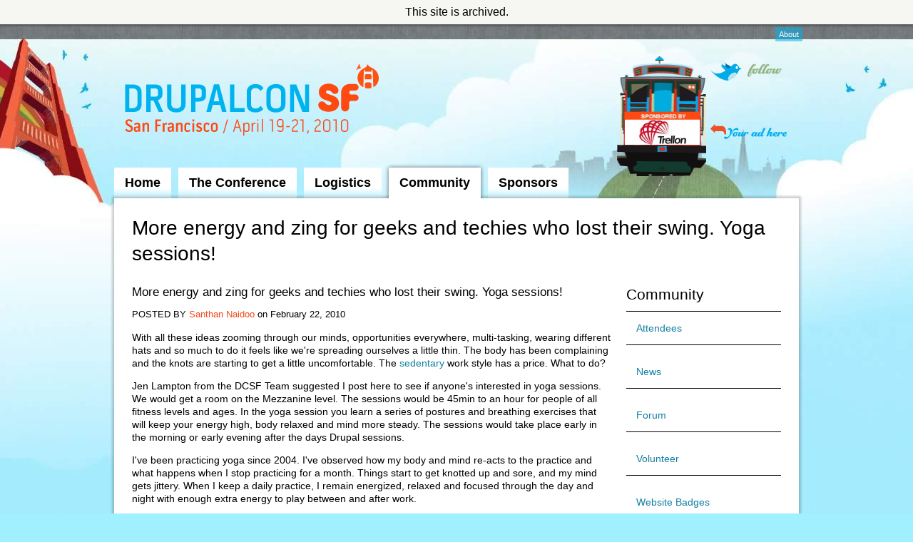

--- FILE ---
content_type: text/html
request_url: https://sf2010.drupal.org/community/forum/more-energy-and-zing-geeks-and-techies-who-lost-their-swing-yoga-sessions.html
body_size: 6410
content:
<!DOCTYPE html PUBLIC "-//W3C//DTD XHTML 1.0 Strict//EN" "http://www.w3.org/TR/xhtml1/DTD/xhtml1-strict.dtd">
<html xmlns="http://www.w3.org/1999/xhtml" xml:lang="en" lang="en" dir="ltr">


<!-- Mirrored from sf2010.drupal.org/community/forum/more-energy-and-zing-geeks-and-techies-who-lost-their-swing-yoga-sessions by HTTrack Website Copier/3.x [XR&CO'2010], Fri, 20 May 2011 02:53:40 GMT -->
<!-- Added by HTTrack --><meta http-equiv="content-type" content="text/html;charset=utf-8"><!-- /Added by HTTrack -->
<head>
<meta http-equiv="Content-Type" content="text/html; charset=utf-8" />
  <title>More energy and zing for geeks and techies who lost their swing. Yoga sessions! | DrupalCon San Francisco 2010</title>
  <meta http-equiv="Content-Type" content="text/html; charset=utf-8" />
<link rel="shortcut icon" href="../../sites/all/files/dcsf_favicon.gif" type="image/x-icon" />
  <link type="text/css" rel="stylesheet" media="all" href="../../sites/all/files/css/css_865c53ad653cc66c94d3b292ece5d02f.css" />
<link type="text/css" rel="stylesheet" media="print" href="../../sites/all/files/css/css_ca2c519e20c9e48d9a9532d5e958f15a.css" />
<!--[if IE]>
<link type="text/css" rel="stylesheet" media="all" href="/sites/all/themes/zen/zen/ie.css?E" />
<link type="text/css" rel="stylesheet" media="all" href="/sites/all/themes/dcsf/css/ie.css?E" />
<![endif]-->
<!--[if lte IE 8]>
<link type="text/css" rel="stylesheet" media="all" href="/sites/all/themes/dcsf/css/ie8.css?E" />
<![endif]-->
<!--[if lte IE 7]>
<link type="text/css" rel="stylesheet" media="all" href="/sites/all/themes/dcsf/css/ie7.css?E" />
<![endif]-->
<!--[if lte IE 6]>
<link type="text/css" rel="stylesheet" media="all" href="/sites/all/themes/dcsf/css/ie6.css?E" />
<![endif]-->
  


</head>
<body class="not-front not-logged-in node-type-forum no-sidebars page-community-forum-more-energy-and-zing-geeks-and-techies-who-lost-their-swing-yoga-sessions section-community not-admin">

  <a name="top" id="navigation-top"></a>

  <div id="drupalorg-site-status">This site is archived.</div>

  <div id='page-wrapper'>
  <div id="page"><div id="page-inner">
    
    <div id="header"><div id="header-inner" class="clear-block">
      
              <div id="skip-to-nav"><a href="#navigation">Skip to Navigation</a></div>
      
      <div class="top-nav">
        <div class="top-nav-inner">
         <!-- /#top-left-links -->

                  <div class="top-right-links-container">
            <ul class="top-right-links"><li class="menu-8218 about first last"><a href="../../drupalcon-sf.html" title="">About</a></li>
</ul>          </div>
         <!-- /#top-right-links -->
        </div>
      </div>
      
              <div id="header-blocks" class="region region-header">
          <div id="block-panels_mini-header_minipanel" class="block block-panels_mini region-odd odd region-count-1 count-1"><div class="block-inner">

  
  <div class="content">
    <div class="panel-display panel-2col clear-block" id="mini-panel-header_minipanel">
  <div class="panel-panel panel-col-first">
    <div class="inside"><div class="panel-position-0 panel-region-left panel-region-54-left panel-type-sponsor_plattrain panel-display-54 panel-pane-289 panel-pane">
  
  
  
  <div class="pane-content">
    <div class="header-sponsor-train-wrapper"><div class="header-sponsor-train"><div class="view view-sponsors view-id-sponsors view-display-id-embed_2 view-dom-id-1">
    
  
  
      <div class="view-content">
        <div class="views-row views-row-1 views-row-odd views-row-first views-row-last">
      
  <div class="views-field-field-sponsor-logo-fid">
                <span class="field-content"><a href="../../sponsors/trellon.html" class="imagecache imagecache-sponsor_trolly_back imagecache-linked imagecache-sponsor_trolly_back_linked"><img src="../../sites/all/files/imagecache/sponsor_trolly_back/sponsors/trellon_logo.jpg" alt="Trellon Logo" title="Trellon Logo"  class="imagecache imagecache-sponsor_trolly_back" width="105" height="35" /></a></span>
  </div>
  </div>
    </div>
  
  
  
  
  
  
</div> </div></div>  </div>
  
  
    
  <div class="clear-block"></div>
</div>
</div>
  </div>

  <div class="panel-panel panel-col-last">
    <div class="inside"><div class="panel-position-0 panel-region-right panel-region-54-right panel-type-content_type_text panel-display-54 panel-pane-317 panel-pane">
  
  
  
  <div class="pane-content">
    <div class="content-type-text"><div class="content-type-text-text"><p><a href="http://twitter.com/DrupalCon">Follow on Twitter</a></p></div></div>  </div>
  
  
    
  <div class="clear-block"></div>
</div>
<div class="panel-region-separator"></div><div class="panel-position-1 panel-region-right panel-region-54-right panel-type-content_type_text panel-display-54 panel-pane-318 panel-pane">
  
  
  
  <div class="pane-content">
    <div class="content-type-text"><div class="content-type-text-text"><a href="../../sponsors/signup.html">Your ad here</a></div></div>  </div>
  
  
    
  <div class="clear-block"></div>
</div>
</div>
  </div>
</div>
  </div>

  
</div></div> <!-- /block-inner, /block -->
        </div> <!-- /#header-blocks -->
            
              <div id="logo-title">

          
                                    <div id="site-name"><strong>
                <a href="../../index.html" title="Home" rel="home">
                DrupalCon San Francisco 2010                </a>
              </strong></div>
                      
          
        </div> <!-- /#logo-title -->
      
    </div></div> <!-- /#header-inner, /#header -->
    
           <div id="navbar"><div id="navbar-inner" class="clear-block region region-navbar">

         <a name="navigation" id="navigation"></a>

         
                    <div id="primary">
             <ul class="links"><li class="menu-8394 home first"><a href="../../index.html" title="">Home</a></li>
<li class="menu-7444 the-conference"><a href="../../conference.html">The Conference</a></li>
<li class="menu-7445 logistics"><a href="../../logistics.html">Logistics</a></li>
<li class="menu-7446 active-trail community"><a href="../../community.html">Community</a></li>
<li class="menu-7447 sponsors last"><a href="../../sponsors.html">Sponsors</a></li>
</ul>           </div> <!-- /#primary -->
         
         
         
       </div></div> <!-- /#navbar-inner, /#navbar -->
     
    <div id="main"><div id="main-inner"><div id="main-inner-inner"><div id="main-inner-inner-inner" class="clear-block with-navbar">

      <div id="content"><div id="content-inner"><div id="content-inner-inner"><div id="content-inner-inner-inner">

        
        
                  <div id="content-header">
                                      <h1 class="title">More energy and zing for geeks and techies who lost their swing. Yoga sessions!</h1>
                                                          </div> <!-- /#content-header -->
        
        <div id="content-area">
          
                    
          <div class="panel-wrap panel-right-sidebar"  >
  <div class="panel-main"> 
    <div class="panel-inner">
      <div class="panel-position-1 panel-region-main panel-region-65-main panel-type-node_content panel-display-65 panel-pane-354 panel-pane">
  
      <h2 class="pane-title">More energy and zing for geeks and techies who lost their swing. Yoga sessions!</h2>
  
  
  <div class="pane-content">
    <div id="node-10078" class="node node-type-forum"><div class="node-inner">

  
  
  
      <div class="meta">
              <div class="name">
          POSTED BY <a href="../attendees/santhan-naidoo.html">Santhan Naidoo</a> on February 22, 2010        </div>
      
            
    </div>
  
  <div class="content">
    <p>With all these ideas zooming through our minds, opportunities everywhere, multi-tasking, wearing different hats and so much to do it feels like we're spreading ourselves a little thin. The body has been complaining and the knots are starting to get a little uncomfortable. The <a href="http://en.wikipedia.org/wiki/Sedentary_lifestyle" title="wikipedia on sedentary life style">sedentary</a> work style has a price. What to do?</p>
<p>Jen Lampton from the DCSF Team suggested I post here to see if anyone's interested in yoga sessions. We would get a room on the Mezzanine level. The sessions would be 45min to an hour for people of all fitness levels and ages. In the yoga session you learn a series of postures and breathing exercises that will keep your energy high, body relaxed and mind more steady. The sessions would take place early in the morning or early evening after the days Drupal sessions.</p>
<p>I've been practicing yoga since 2004. I've observed how my body and mind re-acts to the practice and what happens when I stop practicing for a month. Things start to get knotted up and sore, and my mind gets jittery. When I keep a daily practice, I remain energized, relaxed and focused through the day and night with enough extra energy to play between and after work.</p>
<p>We'll work out the details after we see the interest. Say hello below if you're in.</p>
<p>One Love,<br />
Santhan<br />
Drupal session proposal: <a href="../../conference/sessions/cre8ion-process-drupal.html" title="http://sf2010.drupal.org/conference/sessions/cre8ion-process-drupal">http://sf2010.drupal.org/conference/sessions/cre8ion-process-drupal</a></p>  <div class="forum-topic-navigation clear-block">
          <a href="need-official-invitation.html" class="topic-previous" title="Go to previous forum topic">‹ need an official invitation</a>
              <a href="drupal-sprints.html" class="topic-next" title="Go to next forum topic">Drupal Sprints ›</a>
      </div>
  </div>

  
</div></div> <!-- /node-inner, /node -->
  </div>
  
  
    
  <div class="clear-block"></div>
</div>
<div class="panel-region-separator"></div><div class="panel-position-2 panel-region-main panel-region-65-main panel-type-node_comments panel-display-65 panel-pane-548 panel-pane">
  
      <h2 class="pane-title">Comments</h2>
  
  
  <div class="pane-content">
    <a id="comment-20733"></a>
<div class="comment comment-published odd first last"><div class="comment-inner clear-block">

  <div class="picture"><a href="../../user/50413.html"><img src="../../sites/all/files/imagecache/profile_picture_list_small/sites/all/themes/dcsf/images/default-user-icon.png" alt="" title=""  class="imagecache imagecache-profile_picture_list_small" width="60" height="60" /></a></div>
  <div class="comment-wrapper">
          <h3 class="title">
        <a href="more-energy-and-zing-geeks-and-techies-who-lost-their-swing-yoga-sessions.html#comment-20733" class="active">Yoga and Massage</a>              </h3>
        
        
    <div class="submitted">
      Submitted by <a href="../../user/50413.html" title="View user profile.">mkahn</a> on March 24, 2010 - 5:47pm.    </div>
    
    <div class="content">
      <p>Hey there - I teach yoga, as well as do massage, and would be willing to set up healing space if you have a room for it. I'm also into drupal, and know some good work for geek-tense, neck, shoulders, back, etc.</p>
<p>Let me know if you'd like to have a drupal healing village!</p>
<p>Regards,<br />
Mark</p>
          </div>
    
      </div>

</div></div> <!-- /comment-inner, /comment -->
  </div>
  
  
    
  <div class="clear-block"></div>
</div>
   
    </div> <!-- /.panel-inner -->
  </div> <!-- /.panel-main -->

  <div class="panel-right">
    <div class="panel-inner">
      <div class="panel-position-0 panel-region-right panel-region-65-right panel-type-panels_mini panel-display-65 panel-pane-1048 panel-pane">
  
  
  
  <div class="pane-content">
    <div class="panel-display panel-1col clear-block" id="mini-panel-community">
  <div class="panel-panel panel-col">
    <div><div class="panel-position-0 panel-region-middle panel-region-148-middle panel-type-block panel-display-148 panel-pane-933 panel-pane">
  
      <h2 class="pane-title">Community</h2>
  
  
  <div class="pane-content">
    <ul class="menu"><li class="leaf attendees first"><a href="../attendees.html" title="">Attendees</a></li>
<li class="leaf news"><a href="../news.html" title="">News</a></li>
<li class="leaf forum"><a href="../../forum/dcsf.html" title="">Forum</a></li>
<li class="leaf volunteer"><a href="../volunteer.html" title="Volunteer for DrupalCon SF!">Volunteer</a></li>
<li class="leaf website-badges"><a href="../badges.html" title="Swag your site with badges and banners">Website Badges</a></li>
<li class="leaf scholarships last"><a href="../scholars.html" title="">Scholarships</a></li>
</ul>  </div>
  
  
    
  <div class="clear-block"></div>
</div>
<div class="panel-region-separator"></div><div class="panel-position-1 panel-region-middle panel-region-148-middle panel-type-custom panel-display-148 panel-pane-973 panel-pane">
  
  
  
  <div class="pane-content">
    <div class="content-type-text"><div class="content-type-text-text"><p><a href="http://www.linkedin.com/osview/canvas?_ch_page_id=1&amp;_ch_panel_id=1&amp;_ch_app_id=7083120&amp;_applicationId=2000&amp;_ownerId=0&amp;appParams=%7B%22go_to%22:%22events/131411%22,%22referrer%22:%22public%22%7D"><img class="mceItem" src="../../sites/all/themes/dcsf/images/linkedin_32.png" alt=""></a><a href="http://www.facebook.com/group.php?gid=2218157342"><img class="mceItem" src="../../sites/all/themes/dcsf/images/icons_facebook.png" alt=""></a><a href="http://twitter.com/drupalcon"><img class="mceItem" src="../../sites/all/themes/dcsf/images/icons_twitter.png" alt=""></a></p></div></div>  </div>
  
  
    
  <div class="clear-block"></div>
</div>
<div class="panel-region-separator"></div><div class="panel-position-2 panel-region-middle panel-region-148-middle panel-type-block panel-display-148 panel-pane-938 panel-pane">
  
      <h2 class="pane-title">Active forum topics</h2>
  
  
  <div class="pane-content">
    <div class="item-list"><ul><li class="first"><a href="job-board.html" title="11 comments">Job Board</a></li>
<li><a href="../../forum/22/after-hours.html" title="21 comments">After Hours</a></li>
<li><a href="../../forum/22/room-share.html" title="34 comments">Room Share</a></li>
<li><a href="wallpapers-drupalcon.html">wallpaper(s) for drupalcon</a></li>
<li class="last"><a href="wrong-video-archiveorg.html" title="9 comments">Wrong Video on Archive.org</a></li>
</ul></div><div class="more-link"><a href="../../forum.html" title="Read the latest forum topics.">more</a></div>  </div>
  
  
    
  <div class="clear-block"></div>
</div>
</div>
  </div>
</div>
  </div>
  
  
    
  <div class="clear-block"></div>
</div>
    </div> <!-- /.panel-inner -->
  </div> <!-- /.panel-right -->
  <div class="clear-block"></div>

</div> <!-- /.panel-wrap -->
          
                    
        </div>

        
        
      </div></div></div></div> <!-- /#content-inner-inner-inner, /#content-inner-inner, /#content-inner, /#content -->

      
      
    </div></div> </div></div> <!--/#main-inner-inner-inner, /#main-inner-nner, /#main-inner, /#main -->

  </div></div> <!-- /#page-inner, /#page -->
  <div id="page-footer"></div>
  </div> <!-- /#page-wrapper -->

      <div id="footer"><div id="footer-inner" class="region region-footer">

      
      <div id="block-panels_mini-footer_minipanel" class="block block-panels_mini region-odd even region-count-1 count-2"><div class="block-inner">

  
  <div class="content">
    <div class="panel-display panel-3col-33-stacked  clear-block" id="mini-panel-footer_minipanel">
      <div class="panel-panel panel-col-top">
      <div class="inside"><div class="panel-position-0 panel-region-top panel-region-52-top panel-type-sponsor_trains panel-display-52 panel-pane-285 panel-pane">
  
  
  
  <div class="pane-content">
    <div class="sponsor-trains"><div class="sponsor-train sponsor-train-gold"><div class="view view-sponsors view-id-sponsors view-display-id-embed_1 view-dom-id-2">
    
  
  
      <div class="view-content">
        <div class="views-row views-row-1 views-row-odd views-row-first views-row-last">
      
  <div class="views-field-field-sponsor-logo-fid">
                <span class="field-content"><a href="../../sponsors/treehouse-agency.html" class="imagecache imagecache-sponsor_trolly_side imagecache-linked imagecache-sponsor_trolly_side_linked"><img src="../../sites/all/files/imagecache/sponsor_trolly_side/sponsors/Treehouse-feb2010.png" alt="Treehouse Agency Logo" title="Treehouse Agency Logo"  class="imagecache imagecache-sponsor_trolly_side" width="123" height="47" /></a></span>
  </div>
  </div>
    </div>
  
  
  
  
  
  
</div> </div><div class="sponsor-train sponsor-train-silver"><div class="view view-sponsors view-id-sponsors view-display-id-embed_1 view-dom-id-3">
    
  
  
      <div class="view-content">
        <div class="views-row views-row-1 views-row-odd views-row-first views-row-last">
      
  <div class="views-field-field-sponsor-logo-fid">
                <span class="field-content"><a href="../../sponsors/development-seed.html" class="imagecache imagecache-sponsor_trolly_side imagecache-linked imagecache-sponsor_trolly_side_linked"><img src="../../sites/all/files/imagecache/sponsor_trolly_side/sponsors/white_h.gif" alt="Development Seed Logo" title="Development Seed Logo"  class="imagecache imagecache-sponsor_trolly_side" width="123" height="47" /></a></span>
  </div>
  </div>
    </div>
  
  
  
  
  
  
</div> </div><div class="sponsor-train sponsor-train-bronze"><div class="view view-sponsors view-id-sponsors view-display-id-embed_1 view-dom-id-4">
    
  
  
      <div class="view-content">
        <div class="views-row views-row-1 views-row-odd views-row-first views-row-last">
      
  <div class="views-field-field-sponsor-logo-fid">
                <span class="field-content"><a href="../../sponsors/siruna.html" class="imagecache imagecache-sponsor_trolly_side imagecache-linked imagecache-sponsor_trolly_side_linked"><img src="../../sites/all/files/imagecache/sponsor_trolly_side/sponsors/OSMOBI_Logo_OSMOBI_slogan_blauw.jpg" alt="Siruna Logo" title="Siruna Logo"  class="imagecache imagecache-sponsor_trolly_side" width="123" height="47" /></a></span>
  </div>
  </div>
    </div>
  
  
  
  
  
  
</div> </div></div>  </div>
  
  
    
  <div class="clear-block"></div>
</div>
</div>
    </div>    
  
  <div class="center-wrapper">
    <div class="panel-panel panel-col-first">
      <div class="inside"></div>
    </div>

    <div class="panel-panel panel-col">
      <div class="inside"></div>
    </div>

    <div class="panel-panel panel-col-last">
      <div class="inside"></div>
    </div>
  </div>

      <div class="panel-panel panel-col-bottom">
      <div class="inside"><div class="panel-position-1 panel-region-bottom panel-region-52-bottom panel-type-block panel-display-52 panel-pane-284 panel-pane">
  
  
  
  <div class="pane-content">
    <ul class="menu"><li class="expanded the-conference first"><a href="../../conference.html" title="">The Conference</a><ul class="menu"><li class="leaf sessions-by-day first"><a href="../../conference/schedule.html" title="Conference Schedule: Sessions by Day">Sessions by Day</a></li>
<li class="leaf sessions-by-track"><a href="../../conference/sessions.html" title="Sessions by Track">Sessions by Track</a></li>
<li class="leaf keynote-speakers"><a href="../../conference/keynotes.html" title="Keynote Speakers">Keynote Speakers</a></li>
<li class="leaf birds-of-a-feather"><a href="../../conference/birds-feather.html" title="">Birds of a Feather</a></li>
<li class="leaf nightlife"><a href="../../conference/scene.html" title="Nightlife">Nightlife</a></li>
<li class="leaf job-fair"><a href="../../conference/job-fair.html" title="">Job Fair</a></li>
<li class="leaf drupal-tracks"><a href="../../conference/drupal-tracks.html" title="Drupal Tracks">Drupal Tracks</a></li>
<li class="leaf calendar last"><a href="../../conference/calendar.html" title="Calendar">Calendar</a></li>
</ul></li>
<li class="expanded pre-conference"><a href="../../conference.html" title="Pre-Conference Offerings">Pre-Conference</a><ul class="menu"><li class="leaf core-developer-summit first"><a href="../../conference/core-developer-summit.html" title="">Core Developer Summit</a></li>
<li class="leaf pre-conference-trainings"><a href="../../conference/pre-conference-trainings.html" title="">Pre-Conference Trainings</a></li>
<li class="leaf unconference"><a href="../../conference/unconference.html" title="UnConference">UnConference</a></li>
<li class="leaf presenting-you--workshop-"><a href="../../presenting-you-workshop.html" title="">Presenting You! Workshop.</a></li>
<li class="leaf post-conference-sprint last"><a href="../../conference/post-conference-sprint.html" title="">Post Conference Sprint</a></li>
</ul></li>
<li class="expanded logistics"><a href="../../logistics.html" title="">Logistics</a><ul class="menu"><li class="leaf conference-venue first"><a href="../../logistics/conference-venue.html" title="">Conference Venue</a></li>
<li class="leaf coffee-and-food"><a href="../../logistics/coffee-and-food.html" title="">Coffee and Food</a></li>
<li class="leaf transportation"><a href="../../logistics/travel.html" title="Travel &amp; Transportation">Transportation</a></li>
<li class="leaf accomodations"><a href="../../logistics/accommodations.html" title="">Accomodations</a></li>
<li class="leaf tourist-information"><a href="../../logistics/tourist-information.html" title="">Tourist Information</a></li>
<li class="leaf international-visitors"><a href="../../logistics/international-visitors.html" title="">International Visitors</a></li>
<li class="leaf child-care"><a href="../../logistics/child-care.html" title="Child Care">Child Care</a></li>
<li class="leaf faq-contact-form last"><a href="../../logistics/questions.html" title="FAQ &amp; Contact Form">FAQ &amp; Contact Form</a></li>
</ul></li>
<li class="expanded community active-trail"><a href="../../community.html" title="">Community</a><ul class="menu"><li class="leaf attendees first"><a href="../attendees.html" title="">Attendees</a></li>
<li class="leaf news"><a href="../news.html" title="">News</a></li>
<li class="leaf forum"><a href="../../forum/dcsf.html" title="">Forum</a></li>
<li class="leaf volunteer"><a href="../volunteer.html" title="">Volunteer</a></li>
<li class="leaf website-badges"><a href="../badges.html" title="Website Badges">Website Badges</a></li>
<li class="leaf scholarships last"><a href="../scholars.html" title="Scholarships">Scholarships</a></li>
</ul></li>
<li class="expanded sponsors"><a href="../../sponsors.html" title="">Sponsors</a><ul class="menu"><li class="leaf how-to-sponsor first"><a href="../../sponsors/signup.html" title="">How To Sponsor</a></li>
<li class="leaf individual-sponsors"><a href="../../sponsors/individuals.html" title="Individual Sponsors for DrupalCon SF">Individual Sponsors</a></li>
<li class="leaf request-invoice last"><a href="../../request-po.html" title="Request an Invoice">Request Invoice</a></li>
</ul></li>
<li class="expanded about last"><a href="../../drupalcon-sf.html" title="">About</a><ul class="menu"><li class="leaf drupalcon-sf first"><a href="../../drupalcon-sf.html" title="">DrupalCon SF</a></li>
<li class="leaf drupal"><a href="../../drupal.html" title="">Drupal</a></li>
<li class="leaf past-drupalcons"><a href="../../past-drupalcons.html" title="">Past DrupalCons</a></li>
<li class="leaf press-contact"><a href="../../press-contact.html" title="">Press Contact</a></li>
<li class="leaf press-release last"><a href="../../press-release.html" title="">Press Release</a></li>
</ul></li>
</ul>  </div>
  
  
    
  <div class="clear-block"></div>
</div>
<div class="panel-region-separator"></div><div class="panel-position-2 panel-region-bottom panel-region-52-bottom panel-type-block panel-display-52 panel-pane-283 panel-pane">
  
  
  
  <div class="pane-content">
    <ul class="menu"><li class="leaf privacy-policy first last"><a href="../../privacy-policy.html" title="">Privacy Policy</a></li>
</ul>  </div>
  
  
    
  <div class="clear-block"></div>
</div>
</div>
    </div>    
  </div>
  </div>

  
</div></div> <!-- /block-inner, /block -->

    </div></div> <!-- /#footer-inner, /#footer -->
  
  
  


</body>

<!-- Mirrored from sf2010.drupal.org/community/forum/more-energy-and-zing-geeks-and-techies-who-lost-their-swing-yoga-sessions by HTTrack Website Copier/3.x [XR&CO'2010], Fri, 20 May 2011 02:53:41 GMT -->
<!-- Added by HTTrack --><meta http-equiv="content-type" content="text/html;charset=utf-8"><!-- /Added by HTTrack -->
</html>


--- FILE ---
content_type: text/css
request_url: https://sf2010.drupal.org/sites/all/files/css/css_865c53ad653cc66c94d3b292ece5d02f.css
body_size: 107714
content:


.node-unpublished{background-color:#fff4f4;}.preview .node{background-color:#ffffea;}#node-admin-filter ul{list-style-type:none;padding:0;margin:0;width:100%;}#node-admin-buttons{float:left;margin-left:0.5em;clear:right;}td.revision-current{background:#ffc;}.node-form .form-text{display:block;width:95%;}.node-form .container-inline .form-text{display:inline;width:auto;}.node-form .standard{clear:both;}.node-form textarea{display:block;width:95%;}.node-form .attachments fieldset{float:none;display:block;}.terms-inline{display:inline;}



fieldset{margin-bottom:1em;padding:.5em;}form{margin:0;padding:0;}hr{height:1px;border:1px solid gray;}img{border:0;}table{border-collapse:collapse;}th{text-align:left;padding-right:1em;border-bottom:3px solid #ccc;}.clear-block:after{content:".";display:block;height:0;clear:both;visibility:hidden;}.clear-block{display:inline-block;}/*_\*/
* html .clear-block{height:1%;}.clear-block{display:block;}/* End hide from IE-mac */




body.drag{cursor:move;}th.active img{display:inline;}tr.even,tr.odd{background-color:#eee;border-bottom:1px solid #ccc;padding:0.1em 0.6em;}tr.drag{background-color:#fffff0;}tr.drag-previous{background-color:#ffd;}td.active{background-color:#ddd;}td.checkbox,th.checkbox{text-align:center;}tbody{border-top:1px solid #ccc;}tbody th{border-bottom:1px solid #ccc;}thead th{text-align:left;padding-right:1em;border-bottom:3px solid #ccc;}.breadcrumb{padding-bottom:.5em}div.indentation{width:20px;height:1.7em;margin:-0.4em 0.2em -0.4em -0.4em;padding:0.42em 0 0.42em 0.6em;float:left;}div.tree-child{background:url(../../../../misc/tree.png) no-repeat 11px center;}div.tree-child-last{background:url(../../../../misc/tree-bottom.png) no-repeat 11px center;}div.tree-child-horizontal{background:url(../../../../misc/tree.png) no-repeat -11px center;}.error{color:#e55;}div.error{border:1px solid #d77;}div.error,tr.error{background:#fcc;color:#200;padding:2px;}.warning{color:#e09010;}div.warning{border:1px solid #f0c020;}div.warning,tr.warning{background:#ffd;color:#220;padding:2px;}.ok{color:#008000;}div.ok{border:1px solid #00aa00;}div.ok,tr.ok{background:#dfd;color:#020;padding:2px;}.item-list .icon{color:#555;float:right;padding-left:0.25em;clear:right;}.item-list .title{font-weight:bold;}.item-list ul{margin:0 0 0.75em 0;padding:0;}.item-list ul li{margin:0 0 0.25em 1.5em;padding:0;list-style:disc;}ol.task-list li.active{font-weight:bold;}.form-item{margin-top:1em;margin-bottom:1em;}tr.odd .form-item,tr.even .form-item{margin-top:0;margin-bottom:0;white-space:nowrap;}tr.merge-down,tr.merge-down td,tr.merge-down th{border-bottom-width:0 !important;}tr.merge-up,tr.merge-up td,tr.merge-up th{border-top-width:0 !important;}.form-item input.error,.form-item textarea.error,.form-item select.error{border:2px solid red;}.form-item .description{font-size:0.85em;}.form-item label{display:block;font-weight:bold;}.form-item label.option{display:inline;font-weight:normal;}.form-checkboxes,.form-radios{margin:1em 0;}.form-checkboxes .form-item,.form-radios .form-item{margin-top:0.4em;margin-bottom:0.4em;}.marker,.form-required{color:#f00;}.more-link{text-align:right;}.more-help-link{font-size:0.85em;text-align:right;}.nowrap{white-space:nowrap;}.item-list .pager{clear:both;text-align:center;}.item-list .pager li{background-image:none;display:inline;list-style-type:none;padding:0.5em;}.pager-current{font-weight:bold;}.tips{margin-top:0;margin-bottom:0;padding-top:0;padding-bottom:0;font-size:0.9em;}dl.multiselect dd.b,dl.multiselect dd.b .form-item,dl.multiselect dd.b select{font-family:inherit;font-size:inherit;width:14em;}dl.multiselect dd.a,dl.multiselect dd.a .form-item{width:10em;}dl.multiselect dt,dl.multiselect dd{float:left;line-height:1.75em;padding:0;margin:0 1em 0 0;}dl.multiselect .form-item{height:1.75em;margin:0;}.container-inline div,.container-inline label{display:inline;}ul.primary{border-collapse:collapse;padding:0 0 0 1em;white-space:nowrap;list-style:none;margin:5px;height:auto;line-height:normal;border-bottom:1px solid #bbb;}ul.primary li{display:inline;}ul.primary li a{background-color:#ddd;border-color:#bbb;border-width:1px;border-style:solid solid none solid;height:auto;margin-right:0.5em;padding:0 1em;text-decoration:none;}ul.primary li.active a{background-color:#fff;border:1px solid #bbb;border-bottom:#fff 1px solid;}ul.primary li a:hover{background-color:#eee;border-color:#ccc;border-bottom-color:#eee;}ul.secondary{border-bottom:1px solid #bbb;padding:0.5em 1em;margin:5px;}ul.secondary li{display:inline;padding:0 1em;border-right:1px solid #ccc;}ul.secondary a{padding:0;text-decoration:none;}ul.secondary a.active{border-bottom:4px solid #999;}#autocomplete{position:absolute;border:1px solid;overflow:hidden;z-index:100;}#autocomplete ul{margin:0;padding:0;list-style:none;}#autocomplete li{background:#fff;color:#000;white-space:pre;cursor:default;}#autocomplete li.selected{background:#0072b9;color:#fff;}html.js input.form-autocomplete{background-image:url(../../../../misc/throbber.gif);background-repeat:no-repeat;background-position:100% 2px;}html.js input.throbbing{background-position:100% -18px;}html.js fieldset.collapsed{border-bottom-width:0;border-left-width:0;border-right-width:0;margin-bottom:0;height:1em;}html.js fieldset.collapsed *{display:none;}html.js fieldset.collapsed legend{display:block;}html.js fieldset.collapsible legend a{padding-left:15px;background:url(../../../../misc/menu-expanded.png) 5px 75% no-repeat;}html.js fieldset.collapsed legend a{background-image:url(../../../../misc/menu-collapsed.png);background-position:5px 50%;}* html.js fieldset.collapsed legend,* html.js fieldset.collapsed legend *,* html.js fieldset.collapsed table *{display:inline;}html.js fieldset.collapsible{position:relative;}html.js fieldset.collapsible legend a{display:block;}html.js fieldset.collapsible .fieldset-wrapper{overflow:auto;}.resizable-textarea{width:95%;}.resizable-textarea .grippie{height:9px;overflow:hidden;background:#eee url(../../../../misc/grippie.png) no-repeat center 2px;border:1px solid #ddd;border-top-width:0;cursor:s-resize;}html.js .resizable-textarea textarea{margin-bottom:0;width:100%;display:block;}.draggable a.tabledrag-handle{cursor:move;float:left;height:1.7em;margin:-0.4em 0 -0.4em -0.5em;padding:0.42em 1.5em 0.42em 0.5em;text-decoration:none;}a.tabledrag-handle:hover{text-decoration:none;}a.tabledrag-handle .handle{margin-top:4px;height:13px;width:13px;background:url(../../../../misc/draggable.png) no-repeat 0 0;}a.tabledrag-handle-hover .handle{background-position:0 -20px;}.joined + .grippie{height:5px;background-position:center 1px;margin-bottom:-2px;}.teaser-checkbox{padding-top:1px;}div.teaser-button-wrapper{float:right;padding-right:5%;margin:0;}.teaser-checkbox div.form-item{float:right;margin:0 5% 0 0;padding:0;}textarea.teaser{display:none;}html.js .no-js{display:none;}.progress{font-weight:bold;}.progress .bar{background:#fff url(../../../../misc/progress.gif);border:1px solid #00375a;height:1.5em;margin:0 0.2em;}.progress .filled{background:#0072b9;height:1em;border-bottom:0.5em solid #004a73;width:0%;}.progress .percentage{float:right;}.progress-disabled{float:left;}.ahah-progress{float:left;}.ahah-progress .throbber{width:15px;height:15px;margin:2px;background:transparent url(../../../../misc/throbber.gif) no-repeat 0px -18px;float:left;}tr .ahah-progress .throbber{margin:0 2px;}.ahah-progress-bar{width:16em;}#first-time strong{display:block;padding:1.5em 0 .5em;}tr.selected td{background:#ffc;}table.sticky-header{margin-top:0;background:#fff;}#clean-url.install{display:none;}html.js .js-hide{display:none;}#system-modules div.incompatible{font-weight:bold;}#system-themes-form div.incompatible{font-weight:bold;}span.password-strength{visibility:hidden;}input.password-field{margin-right:10px;}div.password-description{padding:0 2px;margin:4px 0 0 0;font-size:0.85em;max-width:500px;}div.password-description ul{margin-bottom:0;}.password-parent{margin:0 0 0 0;}input.password-confirm{margin-right:10px;}.confirm-parent{margin:5px 0 0 0;}span.password-confirm{visibility:hidden;}span.password-confirm span{font-weight:normal;}


ul.menu{list-style:none;border:none;text-align:left;}ul.menu li{margin:0 0 0 0.5em;}li.expanded{list-style-type:circle;list-style-image:url(../../../../misc/menu-expanded.png);padding:0.2em 0.5em 0 0;margin:0;}li.collapsed{list-style-type:disc;list-style-image:url(../../../../misc/menu-collapsed.png);padding:0.2em 0.5em 0 0;margin:0;}li.leaf{list-style-type:square;list-style-image:url(../../../../misc/menu-leaf.png);padding:0.2em 0.5em 0 0;margin:0;}li a.active{color:#000;}td.menu-disabled{background:#ccc;}ul.links{margin:0;padding:0;}ul.links.inline{display:inline;}ul.links li{display:inline;list-style-type:none;padding:0 0.5em;}.block ul{margin:0;padding:0 0 0.25em 1em;}


#permissions td.module{font-weight:bold;}#permissions td.permission{padding-left:1.5em;}#access-rules .access-type,#access-rules .rule-type{margin-right:1em;float:left;}#access-rules .access-type .form-item,#access-rules .rule-type .form-item{margin-top:0;}#access-rules .mask{clear:both;}#user-login-form{text-align:center;}#user-admin-filter ul{list-style-type:none;padding:0;margin:0;width:100%;}#user-admin-buttons{float:left;margin-left:0.5em;clear:right;}#user-admin-settings fieldset .description{font-size:0.85em;padding-bottom:.5em;}.profile{clear:both;margin:1em 0;}.profile .picture{float:right;margin:0 1em 1em 0;}.profile h3{border-bottom:1px solid #ccc;}.profile dl{margin:0 0 1.5em 0;}.profile dt{margin:0 0 0.2em 0;font-weight:bold;}.profile dd{margin:0 0 1em 0;}



.field .field-label,.field .field-label-inline,.field .field-label-inline-first{font-weight:bold;}.field .field-label-inline,.field .field-label-inline-first{display:inline;}.field .field-label-inline{visibility:hidden;}.node-form .content-multiple-table td.content-multiple-drag{width:30px;padding-right:0;}.node-form .content-multiple-table td.content-multiple-drag a.tabledrag-handle{padding-right:.5em;}.node-form .content-add-more .form-submit{margin:0;}.node-form .number{display:inline;width:auto;}.node-form .text{width:auto;}.form-item #autocomplete .reference-autocomplete{white-space:normal;}.form-item #autocomplete .reference-autocomplete label{display:inline;font-weight:normal;}#content-field-overview-form .advanced-help-link,#content-display-overview-form .advanced-help-link{margin:4px 4px 0 0;}#content-field-overview-form .label-group,#content-display-overview-form .label-group,#content-copy-export-form .label-group{font-weight:bold;}table#content-field-overview .label-add-new-field,table#content-field-overview .label-add-existing-field,table#content-field-overview .label-add-new-group{float:left;}table#content-field-overview tr.content-add-new .tabledrag-changed{display:none;}table#content-field-overview tr.content-add-new .description{margin-bottom:0;}table#content-field-overview .content-new{font-weight:bold;padding-bottom:.5em;}.advanced-help-topic h3,.advanced-help-topic h4,.advanced-help-topic h5,.advanced-help-topic h6{margin:1em 0 .5em 0;}.advanced-help-topic dd{margin-bottom:.5em;}.advanced-help-topic span.code{background-color:#EDF1F3;font-family:"Bitstream Vera Sans Mono",Monaco,"Lucida Console",monospace;font-size:0.9em;padding:1px;}.advanced-help-topic .content-border{border:1px solid #AAA}

.ctools-locked{color:red;border:1px solid red;padding:1em;}.ctools-owns-lock{background:#FFFFDD none repeat scroll 0 0;border:1px solid #F0C020;padding:1em;}a.ctools-ajaxing,input.ctools-ajaxing,button.ctools-ajaxing,select.ctools-ajaxing{padding-right:18px !important;background:url(../../modules/ctools/images/status-active.gif) right center no-repeat;}div.ctools-ajaxing{float:left;width:18px;background:url(../../modules/ctools/images/status-active.gif) center center no-repeat;}

.container-inline-date{width:auto;clear:both;display:inline-block;vertical-align:top;margin-right:0.5em;}.container-inline-date .form-item{float:none;padding:0;margin:0;}.container-inline-date .form-item .form-item{float:left;}.container-inline-date .form-item,.container-inline-date .form-item input{width:auto;}.container-inline-date .description{clear:both;}.container-inline-date .form-item input,.container-inline-date .form-item select,.container-inline-date .form-item option{margin-right:5px;}.container-inline-date .date-spacer{margin-left:-5px;}.views-right-60 .container-inline-date div{padding:0;margin:0;}.container-inline-date .date-timezone .form-item{float:none;width:auto;clear:both;}#calendar_div,#calendar_div td,#calendar_div th{margin:0;padding:0;}#calendar_div,.calendar_control,.calendar_links,.calendar_header,.calendar{width:185px;border-collapse:separate;margin:0;}.calendar td{padding:0;}span.date-display-single{}span.date-display-start{}span.date-display-end{}span.date-display-separator{}.date-repeat-input{float:left;width:auto;margin-right:5px;}.date-repeat-input select{min-width:7em;}.date-repeat fieldset{clear:both;float:none;}.date-views-filter-wrapper{min-width:250px;}.date-views-filter input{float:left !important;margin-right:2px !important;padding:0 !important;width:12em;min-width:12em;}.date-nav{width:100%;}.date-nav div.date-prev{text-align:left;width:24%;float:left;}.date-nav div.date-next{text-align:right;width:24%;float:right;}.date-nav div.date-heading{text-align:center;width:50%;float:left;}.date-nav div.date-heading h3{margin:0;padding:0;}.date-clear{float:none;clear:both;display:block;}.date-clear-block{float:none;width:auto;clear:both;}.date-clear-block:after{content:" ";display:block;height:0;clear:both;visibility:hidden;}.date-clear-block{display:inline-block;}/*_\*/ 	 
 * html .date-clear-block{height:1%;}.date-clear-block{display:block;}/* End hide from IE-mac */

.date-container .date-format-delete{margin-top:1.8em;margin-left:1.5em;float:left;}.date-container .date-format-name{float:left;}.date-container .date-format-type{float:left;padding-left:10px;}.date-container .select-container{clear:left;float:left;}div.date-calendar-day{line-height:1;width:40px;float:left;margin:6px 10px 0 0;background:#F3F3F3;border-top:1px solid #eee;border-left:1px solid #eee;border-right:1px solid #bbb;border-bottom:1px solid #bbb;color:#999;text-align:center;font-family:Georgia,Arial,Verdana,sans;}div.date-calendar-day span{display:block;text-align:center;}div.date-calendar-day span.month{font-size:.9em;background-color:#B5BEBE;color:white;padding:2px;text-transform:uppercase;}div.date-calendar-day span.day{font-weight:bold;font-size:2em;}div.date-calendar-day span.year{font-size:.9em;padding:2px;}




.filefield-icon{margin:0 2px 0 0;}.filefield-element{margin:1em 0;white-space:normal;}.filefield-element .widget-preview{float:left;padding:0 10px 0 0;margin:0 10px 0 0;border-width:0 1px 0 0;border-style:solid;border-color:#CCC;max-width:30%;}.filefield-element .widget-edit{float:left;max-width:70%;}.filefield-element .filefield-preview{width:16em;overflow:hidden;}.filefield-element .widget-edit .form-item{margin:0 0 1em 0;}.filefield-element input.form-submit,.filefield-element input.form-file{margin:0;}.filefield-element input.progress-disabled{float:none;display:inline;}.filefield-element div.ahah-progress,.filefield-element div.throbber{display:inline;float:none;padding:1px 13px 2px 3px;}.filefield-element div.ahah-progress-bar{display:none;margin-top:4px;width:28em;padding:0;}.filefield-element div.ahah-progress-bar div.bar{margin:0;}

form.fivestar-widget{clear:both;display:block;}form.fivestar-widget select,form.fivestar-widget input{margin:0;}.fivestar-combo-stars .fivestar-static-form-item{float:left;margin-right:40px;}.fivestar-combo-stars .fivestar-form-item{float:left;}.fivestar-static-form-item .form-item,.fivestar-form-item .form-item{margin:0;}div.fivestar-widget-static{display:block;}div.fivestar-widget-static br{clear:left;}div.fivestar-widget-static .star{float:left;width:17px;height:15px;overflow:hidden;text-indent:-999em;background:url(../../modules/fivestar/widgets/default/star.gif) no-repeat 0 0;}div.fivestar-widget-static .star span.on{display:block;width:100%;height:100%;background:url(../../modules/fivestar/widgets/default/star.gif) no-repeat 0 -32px;}div.fivestar-widget-static .star span.off{display:block;width:100%;height:100%;background:url(../../modules/fivestar/widgets/default/star.gif) no-repeat 0 0;}div.fivestar-widget{display:block;}div.fivestar-widget .cancel,div.fivestar-widget .star{float:left;width:17px;height:15px;overflow:hidden;text-indent:-999em;}div.fivestar-widget .cancel,div.fivestar-widget .cancel a{background:url(../../modules/fivestar/widgets/default/delete.gif) no-repeat 0 -16px;text-decoration:none;}div.fivestar-widget .star,div.fivestar-widget .star a{background:url(../../modules/fivestar/widgets/default/star.gif) no-repeat 0 0;text-decoration:none;}div.fivestar-widget .cancel a,div.fivestar-widget .star a{display:block;width:100%;height:100%;background-position:0 0;cursor:pointer;}div.fivestar-widget div.on a{background-position:0 -16px;}div.fivestar-widget div.hover a,div.rating div a:hover{background-position:0 -32px;}form.fivestar-widget div.description{margin-bottom:0;}


#edit-mollom-captcha{display:block;}.dblog-event pre,#simpletest-result-form table td{white-space:pre-wrap;}


div.panel-pane div.admin-links{font-size:xx-small;margin-right:1em;}div.panel-pane div.admin-links li a{color:#ccc;}div.panel-pane div.admin-links li{padding-bottom:2px;background:white;z-index:201;}div.panel-pane div.admin-links:hover a,div.panel-pane div.admin-links-hover a{color:#000;}div.panel-pane div.admin-links a:before{content:"[";}div.panel-pane div.admin-links a:after{content:"]";}div.panel-pane div.panel-hide{display:none;}div.panel-pane div.panel-hide-hover,div.panel-pane:hover div.panel-hide{display:block;position:absolute;z-index:200;margin-top:-1.5em;}div.panel-pane div.node{margin:0;padding:0;}div.panel-pane div.feed a{float:right;}


.options{display:inline;}tr.draggable div.form-item{display:inline;}table.product_attributes tr.draggable .form-item{white-space:normal;}#option-key td:first-child{width:26%;}.combinations td:first-child,.combinations td:first-child + td{width:12%;}


.order-overview-form{float:left;padding:0em 2em 0em 0em;}.order-overview-form .form-item{margin-bottom:0em;}.order-overview-form #uc-order-select-form,.order-overview-form #uc-order-admin-sort-form{margin-bottom:0em;}.uc-orders-table{width:100%;clear:both;}.uc-orders-table thead th{white-space:nowrap;}.uc-orders-table tr.odd:hover,.uc-orders-table tr.even:hover{background-color:#ddd;}.uc-orders-table img{float:left;margin-right:.5em;}.order-admin-icons{margin-left:2px;}.order-admin-icons img{position:relative;top:3px;padding:0px 3px;}.order-pane{border-style:solid;border-color:#bbb;border-width:1px;padding:.5em;margin:.5em;;width:auto;line-height:1.1em;}.order-pane thead{background-color:#ddd;}.order-pane tbody{border-top:0px;}.order-pane-title{font-weight:bold;padding-bottom:.5em;}.pos-left{float:left;}.abs-left{clear:left;}.pos-right{float:right;}.abs-right{float:right;clear:right;}.text-right{text-align:right;}.text-center{text-align:center;}.full-width{width:100%;}.order-pane-table{width:100%;}.order-pane-table thead th{font-weight:bold;background-color:#ddd;border-style:solid;border-width:0px 0px 2px 0px;border-color:#bbb;padding:4px 8px;}.order-pane-table tr{border-style:solid;border-width:0px 0px 1px 0px;border-color:#bbb;}.order-pane-table tr.odd td,.order-pane-table tr.even td{padding:4px 8px;}.order-edit-table{width:auto;}.order-edit-table .oet-label{text-align:right;font-weight:bold;}.order-edit-table .form-item{display:inline;}.address-select-box{background-color:#ddd;border:solid 1px #999;width:auto;padding-left:1em;padding-bottom:1em;margin-bottom:1em;}.customer-select-box{background-color:#ddd;border:solid 1px #999;width:auto;padding:1em;margin-top:1em;}.product-select-box{background-color:#ddd;border:solid 1px #999;width:auto;margin-right:auto;margin-bottom:1em;}.product-select-box2{background-color:#ddd;border:solid 1px #999;width:auto;margin-right:auto;margin-bottom:1em;padding-left:1em;padding-bottom:1em;}.line-item-table{width:100%;}.line-item-table td{padding:2px;}.line-item-table .li-title{width:100%;font-weight:bold;text-align:right;}.line-item-table .li-amount{text-align:right;}.line-item-table .form-item{display:inline;}.order-review-table tbody{border-top:0px;}.order-pane-table .product-description{font-size:.7em;}.order-pane #uc-credit-order-view-form{margin-top:.5em;margin-bottom:0em;}#uc-credit-order-view-form .form-submit{margin:0em;}.order-pane #uc-order-view-update-form{margin-bottom:1em;}.update-controls{padding-top:1em;}.update-controls div{padding-right:1em;}.update-controls div,.update-controls label{display:inline;}.update-controls .form-submit{margin:0em;}.address-select-box #uc-order-address-book-form{margin-bottom:0em;}.order-pane.abs-left .form-submit{margin:0.5em 0.5em 0.5em 0em;}.order-pane #customer-select form{margin-bottom:0em;}


.product-image{float:right;clear:right;text-align:center;padding-top:4px;padding-left:4px;margin-left:4px;}.uc-price-display{float:right;clear:right;width:100px;text-align:center;font-size:1.3em;font-weight:bold;padding-bottom:4px;padding-left:4px;}.display-price{float:right;clear:right;width:100px;text-align:center;font-size:1.3em;font-weight:bold;padding-bottom:4px;padding-left:4px;}.model{display:inline;margin-right:2em;font-weight:bold;}h3.title{margin-top:1em;}.node-form .product-field table{width:auto;margin:0;}.node-form .product-field td{padding:3px 6px 0 0;}.node-form tbody{border:none;margin:0;}.node-form .product-field table .form-item{margin-top:0;margin-bottom:0;}.node-form .product-field .form-text{width:auto;display:inline;}#products-selector table{margin:0em 0em;}#products-selector td{padding:0em .5em;}div#products-selector form{margin-bottom:0em;}#products-selector div.form-item{margin-bottom:.5em;margin-top:.5em;}table.product-list{clear:both;}.add-feature div{padding-right:1em;}.add-feature div,.add-feature label{display:inline;}


.uc-price{white-space:nowrap;}.uc-store-admin-table{margin:1em auto;border:1px dashed #bbb;}.uc-store-admin-table tbody{border-top:0px;}.uc-store-admin-panel{margin:1em;padding:1em;}.uc-store-admin-panel .uc-store-icon{float:left;margin-right:1em;}.uc-store-admin-panel .panel-title{padding-top:4px;font-size:1.5em;width:100%;}.uc-store-admin-panel .panel-show-link a{cursor:pointer;}.uc-customer-table .uc-store-icon{float:left;margin-right:.5em;}.uc-customer-table tr.odd:hover,.uc-customer-table tr.even:hover{background-color:#ddd;}.uc-cust-orders-table tr.odd:hover,.uc-cust-orders-table tr.even:hover{background-color:#ddd;}.uc-cust-orders-table .uc-store-icon{float:left;margin-right:.5em;}#store-footer{width:100%;text-align:center;font-size:x-small;clear:both;}table.section-items{width:auto;}table.section-items td{padding:.25em;}#uc-country-import-form .form-item,#uc-country-import-form .form-item label{display:inline;float:left;margin-right:1em;}#uc-country-import-form .form-submit{float:left;margin-top:1em;}#uc-country-import-form table{clear:left;}.summary-overview{padding:.5em;border:1px dashed #bbb;margin-bottom:-1px;}.summary-title{font-weight:bold;}.summaryOnclick-processed{cursor:pointer;}.summaryOnclick-processed:hover{background-color:#ddd;}.summary-edit-icon{float:left;margin-right:.5em;position:relative;top:2px;}.summaryOnclick-processed .item-list{margin-left:1.75em;}.summaryOnclick-processed .summary-link{display:none;}.ubercart-throbber{background-image:url(../../modules/ubercart/uc_store/images/throbber.gif);background-repeat:no-repeat;background-position:100% -20px;}.path-admin-store-orders span.icon{background:transparent url(../../modules/ubercart/uc_store/images/menu_orders.gif) no-repeat !important;}.path-admin-store-customers span.icon{background:transparent url(../../modules/ubercart/uc_store/images/menu_customers.gif) no-repeat !important;}.path-admin-store-products span.icon{background:transparent url(../../modules/ubercart/uc_store/images/menu_products.gif) no-repeat !important;}.path-admin-store-settings span.icon{background:transparent url(../../modules/ubercart/uc_store/images/menu_store_settings.gif) no-repeat !important;}.path-admin-store-attributes span.icon{background:transparent url(../../modules/ubercart/uc_store/images/menu_store_settings.gif) no-repeat !important;}.path-admin-store-reports span.icon{background:transparent url(../../modules/ubercart/uc_store/images/menu_reports.gif) no-repeat !important;}.path-admin-store-ca span.icon{background:transparent url(../../modules/ubercart/uc_store/images/menu_store_settings.gif) no-repeat !important;}.path-admin-store-help span.icon{background:transparent url(../../modules/ubercart/uc_store/images/menu_help.gif) no-repeat !important;}


#forum .description{font-size:0.9em;margin:0.5em;}#forum td.created,#forum td.posts,#forum td.topics,#forum td.last-reply,#forum td.replies,#forum td.pager{white-space:nowrap;}#forum td.posts,#forum td.topics,#forum td.replies,#forum td.pager{text-align:center;}#forum tr td.forum{padding-left:25px;background-position:2px 2px;background-image:url(../../../../misc/forum-default.png);background-repeat:no-repeat;}#forum tr.new-topics td.forum{background-image:url(../../../../misc/forum-new.png);}#forum div.indent{margin-left:20px;}.forum-topic-navigation{padding:1em 0 0 3em;border-top:1px solid #888;border-bottom:1px solid #888;text-align:center;padding:0.5em;}.forum-topic-navigation .topic-previous{text-align:right;float:left;width:46%;}.forum-topic-navigation .topic-next{text-align:left;float:right;width:46%;}


.farbtastic{position:relative;}.farbtastic *{position:absolute;cursor:crosshair;}.farbtastic,.farbtastic .wheel{width:195px;height:195px;}.farbtastic .color,.farbtastic .overlay{top:47px;left:47px;width:101px;height:101px;}.farbtastic .wheel{background:url(../../../../misc/farbtastic/wheel.png) no-repeat;width:195px;height:195px;}.farbtastic .overlay{background:url(../../../../misc/farbtastic/mask.png) no-repeat;}.farbtastic .marker{width:17px;height:17px;margin:-8px 0 0 -8px;overflow:hidden;background:url(../../../../misc/farbtastic/marker.png) no-repeat;}

.calendar-calendar tr.odd,.calendar-calendar tr.even{background-color:#fff;}.calendar-calendar table{border-collapse:collapse;border-spacing:0;margin:0 auto;padding:0;width:100%;}.calendar-calendar .month-view table{border:none;padding:0;margin:0;width:100%;}.calendar-calendar .year-view td{width:32%;padding:1px;border:none;}.calendar-calendar .year-view td table td{width:13%;padding:0;}.calendar-calendar tr{padding:0;margin:0;background-color:white;}.calendar-calendar th{color:#fff;background-color:#ccc;text-align:center;margin:0;}.calendar-calendar th a{font-weight:bold;color:#fff;background-color:#ccc;}.calendar-calendar td{width:12%;min-width:12%;border:1px solid #ccc;color:#777;text-align:right;vertical-align:top;margin:0;padding:0;}.calendar-calendar .mini{border:none;}.calendar-calendar td.week{width:1%;min-width:1%;}.calendar-calendar .week{clear:both;font-style:normal;color:#555;font-size:0.8em;}.calendar-calendar .week a{font-weight:normal;}.calendar-calendar .inner{min-height:5em;height:auto !important;height:5em;padding:0;margin:0;}.calendar-calendar .inner div{padding:0;margin:0;}.calendar-calendar .inner p{padding:0 0 .8em 0;margin:0;}.calendar-calendar td a{font-weight:bold;text-decoration:none;}.calendar-calendar td a:hover{text-decoration:underline;}.calendar-calendar td.year,.calendar-calendar td.month{text-align:center;}.calendar-calendar th.days{color:#ccc;background-color:#224;text-align:center;padding:1px;margin:0;}.calendar-calendar div.day{float:right;text-align:center;padding:0.125em 0.25em 0 0.25em;margin:0;background-color:#f3f3f3;border:1px solid gray;border-width:0 0 1px 1px;clear:both;width:1.5em;}.calendar-calendar div.calendar{background-color:#fff;border:solid 1px #ddd;text-align:left;margin:0 .25em .25em 0;width:96%;float:right;clear:both;}.calendar-calendar .day-view div.calendar{float:none;width:98%;margin:1% 1% 0 1%;}.calendar-calendar div.title{font-size:.8em;text-align:center;}.calendar-calendar div.title a{color:#000;}.calendar-calendar div.title a:hover{color:#c00;}.calendar-calendar .content{clear:both;padding:3px;padding-left:5px;}.calendar div.form-item{white-space:normal;}table td.mini,table th.mini,table.mini td.week{padding:0 1px 0 0;margin:0;}table td.mini a{font-weight:normal;}.calendar-calendar .mini-day-off{padding:0px;}.calendar-calendar .mini-day-on{padding:0px;}table .mini-day-on a{text-decoration:underline;}.calendar-calendar .mini .title{font-size:.8em;}.mini .calendar-calendar .week{font-size:.7em;}.mini-row{width:100%;border:none;}.mini{width:32%;vertical-align:top;}.calendar-calendar .stripe{height:5px;width:auto;font-size:1px !important;line-height:1px !important;}.calendar-calendar .day-view .stripe{width:100%;}table.calendar-legend{background-color:#ccc;width:100%;margin:0;padding:0;}table.calendar-legend tr.odd .stripe,table.calendar-legend tr.even .stripe{height:12px !important;font-size:9px !important;line-height:10px !important;}.calendar-legend td{text-align:left;}.calendar-empty{font-size:1px;line-height:1px;}.calendar-calendar td.calendar-agenda-hour{font-family:serif;text-align:right;border:none;border-top:1px #333 dotted;padding-top:.25em;width:1%;}.calendar-calendar td.calendar-agenda-no-hours{min-width:1%;}.calendar-calendar td.calendar-agenda-hour .calendar-hour{font-size:1.2em;font-weight:bold;}.calendar-calendar td.calendar-agenda-hour .calendar-ampm{font-size:1em;}.calendar-calendar td.calendar-agenda-items{border:1px #333 dotted;text-align:left;}.calendar-calendar td.calendar-agenda-items div.calendar{width:auto;padding:.25em;margin:0;}.calendar-calendar div.calendar div.inner .calendar-agenda-empty{width:100%;text-align:center;vertical-align:middle;padding:1em 0;background-color:#fff;}.calendar-date-select form{text-align:right;float:right;width:25%;}.calendar-date-select div,.calendar-date-select input,.calendar-date-select label{text-align:right;padding:0;margin:0;float:right;clear:both;}.calendar-date-select .description{float:right;}.calendar-label{font-weight:bold;display:block;clear:both;}.calendar-calendar div.date-nav{background-color:#ccc;color:#777;padding:0.2em;width:auto;border:1px solid #ccc;}.calendar-calendar div.date-nav a,.calendar-calendar div.date-nav h3{color:#777;}.calendar-calendar th.days{background-color:#eee;color:#777;font-weight:bold;border:1px solid #ccc;}.calendar-calendar td.empty{background:#ccc;border-color:#ccc;}.calendar-calendar table.mini td.empty{background:#fff;border-color:#fff;}.calendar-calendar td div.day{border:1px solid #ccc;border-top:none;border-right:none;margin-bottom:2px;}.calendar-calendar td .inner div,.calendar-calendar td .inner div a{background:#eee;}.calendar-calendar div.calendar{border:none;font-size:x-small;}.calendar-calendar td .inner div.calendar div,.calendar-calendar td .inner div.calendar div a{border:none;background:#ffc;padding:0 2px;}.calendar-calendar td .inner div.calendar div.calendar-more,.calendar-calendar td .inner div.calendar div.calendar-more a{color:#444;background:#fff;text-align:right;}.calendar-calendar td .inner .view-field,.calendar-calendar td .inner .view-field a{color:#444;font-weight:normal;}.calendar-calendar td span.date-display-single,.calendar-calendar td span.date-display-start,.calendar-calendar td span.date-display-end,.calendar-calendar td span.date-display-separator{font-weight:bold;}.calendar-calendar td .inner div.day a{color:#4b85ac;}.calendar-calendar tr td.today,.calendar-calendar tr.odd td.today,.calendar-calendar tr.even td.today{background-color:#C3D6E4;}.calendar-calendar td .inner div.calendar div div.view-data-node-data-field-date-field-date-value{border-bottom:1px solid #ccc;}.calendar-calendar td.past{}.calendar-calendar td.future{}.calendar-calendar td.has-events{}.calendar-calendar td.has-no-events{}


div.fieldgroup{margin:.5em 0 1em 0;}div.fieldgroup .content{padding-left:1em;}

.views-exposed-form .views-exposed-widget{float:left;padding:.5em 1em 0 0;}.views-exposed-form .views-exposed-widget .form-submit{margin-top:1.6em;}.views-exposed-form .form-item,.views-exposed-form .form-submit{margin-top:0;margin-bottom:0;}.views-exposed-form label{font-weight:bold;}.views-exposed-widgets{margin-bottom:.5em;}html.js a.views-throbbing,html.js span.views-throbbing{background:url(../../modules/views/images/status-active.gif) no-repeat right center;padding-right:18px;}div.view div.views-admin-links{font-size:xx-small;margin-right:1em;margin-top:1em;}.block div.view div.views-admin-links{margin-top:0;}div.view div.views-admin-links ul{padding-left:0;}div.view div.views-admin-links li a{color:#ccc;}div.view div.views-admin-links li{padding-bottom:2px;z-index:201;}div.view div.views-admin-links-hover a,div.view div.views-admin-links:hover a{color:#000;}div.view div.views-admin-links-hover,div.view div.views-admin-links:hover{background:transparent;;}div.view div.views-admin-links a:before{content:"[";}div.view div.views-admin-links a:after{content:"]";}div.view div.views-hide{display:none;}div.view div.views-hide-hover,div.view:hover div.views-hide{display:block;position:absolute;z-index:200;}div.view:hover div.views-hide{margin-top:-1.5em;}.views-view-grid tbody{border-top:none;}
.field-type-filefield{float:left;padding-right:10px;}
.node-form #edit-title{font-size:2em;}
#upload-attachments{margin:10px 0 0;}#edit-upload-wrapper{background:transparent url(../../modules/chapter3/chapter3_library/css/.._/images/attachment.html) no-repeat left center;padding-left:30px;}#upload-attachments,#upload-attachments tr,#upload-attachments th,#upload-attachments td{background:transparent;border:0;}#attach-wrapper tbody{border:0;}#attach-wrapper .list{white-space:nowrap;}#attach-wrapper .file a{cursor:pointer;font-size:80%;margin-left:5px;}#attach-wrapper .file a.remove:hover{color:red;}#attach-wrapper .file .details{color:#777;display:block;font-size:80%;}#attach-wrapper .file{background:transparent url(../../modules/chapter3/chapter3_library/images/mime/32/default.png) no-repeat left center;font-size:14px;padding-left:40px;}#attach-wrapper .mime-ai .file{background-image:url(../../modules/chapter3/chapter3_library/images/mime/32/ai.png);}#attach-wrapper .mime-odt .file,#attach-wrapper .mime-doc .file{background-image:url(../../modules/chapter3/chapter3_library/images/mime/32/doc.png);}#attach-wrapper .mime-eps .file{background-image:url(../../modules/chapter3/chapter3_library/images/mime/32/eos.html);}#attach-wrapper .mime-gif .file{background-image:url(../../modules/chapter3/chapter3_library/images/mime/32/jpeg.png);}#attach-wrapper .mime-gz .file{background-image:url(../../modules/chapter3/chapter3_library/images/mime/32/gz.png);}#attach-wrapper .mime-id .file{background-image:url(../../modules/chapter3/chapter3_library/images/mime/32/id.png);}#attach-wrapper .mime-jpg .file,#attach-wrapper .mime-jpeg .file{background-image:url(../../modules/chapter3/chapter3_library/images/mime/32/jpeg.png);}#attach-wrapper .mime-pdf .file{background-image:url(../../modules/chapter3/chapter3_library/images/mime/32/pdf.png);}#attach-wrapper .mime-png .file{background-image:url(../../modules/chapter3/chapter3_library/images/mime/32/png.png);}#attach-wrapper .mime-pptx .file{background-image:url(../../modules/chapter3/chapter3_library/images/mime/32/pptx.png);}#attach-wrapper .mime-ps .file{background-image:url(../../modules/chapter3/chapter3_library/images/mime/32/ps.png);}#attach-wrapper .mime-psd .file{background-image:url(../../modules/chapter3/chapter3_library/images/mime/32/psd.png);}#attach-wrapper .mime-mp4 .file,#attach-wrapper .mime-avi .file,#attach-wrapper .mime-mov .file{background-image:url(../../modules/chapter3/chapter3_library/images/mime/32/quicktime.png);}#attach-wrapper .mime-rar .file{background-image:url(../../modules/chapter3/chapter3_library/images/mime/32/rar.png);}#attach-wrapper .mime-svg .file{background-image:url(../../modules/chapter3/chapter3_library/images/mime/32/svg.png);}#attach-wrapper .mime-swf .file{background-image:url(../../modules/chapter3/chapter3_library/images/mime/32/swf.png);}#attach-wrapper .mime-tar .file{background-image:url(../../modules/chapter3/chapter3_library/images/mime/32/tar.png);}#attach-wrapper .mime-xls .file,#attach-wrapper .mime-xlsx .file{background-image:url(../../modules/chapter3/chapter3_library/images/mime/32/xlsx.png);}#attach-wrapper .mime-zip .file{background-image:url(../../modules/chapter3/chapter3_library/images/mime/32/zip.png);}.item-list ul.attachment-list{border:1px solid #DDD;padding:5px 7px;}.item-list ul.attachment-list li{list-style:none;margin:0;padding:4px 0 4px 22px;}.attachment-list li{background:transparent url(../../modules/chapter3/chapter3_library/images/mime/16/default.png) no-repeat left center;}.attachment-list .mime-ai{background-image:url(../../modules/chapter3/chapter3_library/images/mime/16/ai.png) !important;}.attachment-list .mime-odt,.attachment-list .mime-doc{background-image:url(../../modules/chapter3/chapter3_library/images/mime/16/doc.png) !important;}.attachment-list .mime-eps{background-image:url(../../modules/chapter3/chapter3_library/images/mime/16/eos.html) !important;}.attachment-list .mime-gif{background-image:url(../../modules/chapter3/chapter3_library/images/mime/16/jpeg.png) !important;}.attachment-list .mime-gz{background-image:url(../../modules/chapter3/chapter3_library/images/mime/16/gz.png) !important;}.attachment-list .mime-id{background-image:url(../../modules/chapter3/chapter3_library/images/mime/16/id.png) !important;}.attachment-list .mime-jpg,.attachment-list .mime-jpeg{background-image:url(../../modules/chapter3/chapter3_library/images/mime/16/jpeg.png) !important;}.attachment-list .mime-pdf{background-image:url(../../modules/chapter3/chapter3_library/images/mime/16/pdf.png) !important;}.attachment-list .mime-png{background-image:url(../../modules/chapter3/chapter3_library/images/mime/16/png.png) !important;}.attachment-list .mime-pptx{background-image:url(../../modules/chapter3/chapter3_library/images/mime/16/pptx.png) !important;}.attachment-list .mime-ps{background-image:url(../../modules/chapter3/chapter3_library/images/mime/16/ps.png) !important;}.attachment-list .mime-psd{background-image:url(../../modules/chapter3/chapter3_library/images/mime/16/psd.html) !important;}.attachment-list .mime-mp4,.attachment-list .mime-avi,.attachment-list .mime-mov{background-image:url(../../modules/chapter3/chapter3_library/images/mime/16/quicktime.png) !important;}.attachment-list .mime-rar{background-image:url(../../modules/chapter3/chapter3_library/images/mime/16/rar.png) !important;}.attachment-list .mime-svg{background-image:url(../../modules/chapter3/chapter3_library/images/mime/16/svg.png) !important;}.attachment-list .mime-swf{background-image:url(../../modules/chapter3/chapter3_library/images/mime/16/swf.png) !important;}.attachment-list .mime-tar{background-image:url(../../modules/chapter3/chapter3_library/images/mime/16/tar.png) !important;}.attachment-list .mime-xls,.attachment-list .mime-xlsx{background-image:url(../../modules/chapter3/chapter3_library/images/mime/16/xlsx.png) !important;}.attachment-list .mime-zip{background-image:url(../../modules/chapter3/chapter3_library/images/mime/16/zip.png) !important;}

.panel-right-sidebar .panel-main{float:left;width:75%;padding:0;}.panel-right-sidebar .panel-right{float:left;width:25%;padding:0;}.panel-right-sidebar .panel-main .panel-inner{padding:0 10px 0 0;}.panel-right-sidebar .panel-right .panel-inner{padding:0 0 0 10px;}


.indented{margin-left:25px;}.comment-unpublished{background-color:#fff4f4;}.preview .comment{background-color:#ffffea;}


.panel-1col{}.panel-2col .panel-col-first .inside{margin:0;}.panel-1col .panel-col{}#panels-edit-display .panel-pane,#panels-edit-display .helperclass{margin:.5em;}.panel-2col .panel-separator{margin:0 0 1em 0;}






  
  body{font-size:100%;}#page{font-size:0.75em;line-height:1.333em;font-size:0.875em;line-height:1.286em;}body,caption,th,td,input,textarea,select,option,legend,fieldset{font-family:Tahoma,Verdana,Arial,Helvetica,"Bitstream Vera Sans",sans-serif;}pre,code{font-size:1.1em;font-family:"Bitstream Vera Sans Mono","Courier New",monospace;}h1{font-size:2em;line-height:1.3em;margin-top:0;margin-bottom:0.5em;}h2{font-size:1.5em;line-height:1.3em;margin-top:0.667em;margin-bottom:0.667em;}h3{font-size:1.3em;line-height:1.3em;margin-top:0.769em;margin-bottom:0.769em;}h4,h5,h6{font-size:1.1em;line-height:1.3em;margin-top:0.909em;margin-bottom:0.909em;}p,ul,ol,dl,pre,table,fieldset,blockquote{margin:1em 0;}ul,ol{margin-left:0;padding-left:2em;}.block ul,.item-list ul{margin:1em 0;padding:0 0 0 2em;}ul ul,ul ol,ol ol,ol ul,.block ul ul,.block ul ol,.block ol ol,.block ol ul,.item-list ul ul,.item-list ul ol,.item-list ol ol,.item-list ol ul{margin:0;}li{margin:0;padding:0;}.item-list ul li{margin:0;padding:0;list-style:inherit;}ul.menu li,li.expanded,li.collapsed,li.leaf{margin:0;padding:0;}ul{list-style-type:disc;}ul ul{list-style-type:circle;}ul ul ul{list-style-type:square;}ul ul ul ul{list-style-type:circle;}ol{list-style-type:decimal;}ol ol{list-style-type:lower-alpha;}ol ol ol{list-style-type:decimal;}dt{margin:0;padding:0;}dd{margin:0 0 0 2em;padding:0;}a:link{}a:visited{}a:hover,a:focus{}a:active{}table{border-collapse:collapse;}th,thead th,tbody th{text-align:left;padding-right:0;border-bottom:none;}tbody{border-top:none;}abbr{border-bottom:1px dotted #666;cursor:help;white-space:nowrap;}abbr.created{border:none;cursor:auto;white-space:normal;}img{border:0;}hr{height:1px;border:1px solid #666;}form{margin:0;padding:0;}fieldset{margin:1em 0;padding:0.5em;}




  div.tabs{margin:0 0 5px 0;}ul.primary{margin:0;padding:0 0 0 10px;border-width:0;list-style:none;white-space:nowrap;line-height:normal;background:url(../../themes/zen/zen/images/tab-bar.png) repeat-x left bottom;}ul.primary li{float:left;margin:0;padding:0;}ul.primary li a{display:block;height:24px;margin:0;padding:0 0 0 5px;border-width:0;font-weight:bold;text-decoration:none;color:#777;background-color:transparent;background:url(../../themes/zen/zen/images/tab-left.png) no-repeat left -38px;}ul.primary li a .tab{display:block;height:20px;margin:0;padding:4px 13px 0 6px;border-width:0;line-height:20px;background:url(../../themes/zen/zen/images/tab-right.png) no-repeat right -38px;}ul.primary li a:hover{border-width:0;background-color:transparent;background:url(../../themes/zen/zen/images/tab-left.png) no-repeat left -76px;}ul.primary li a:hover .tab{background:url(../../themes/zen/zen/images/tab-right.png) no-repeat right -76px;}ul.primary li.active a,ul.primary li.active a:hover{border-width:0;color:#000;background-color:transparent;background:url(../../themes/zen/zen/images/tab-left.png) no-repeat left 0;}ul.primary li.active a .tab,ul.primary li.active a:hover .tab{background:url(../../themes/zen/zen/images/tab-right.png) no-repeat right 0;}ul.secondary{margin:0;padding:0 0 0 5px;border-bottom:1px solid #c0c0c0;list-style:none;white-space:nowrap;background:url(../../themes/zen/zen/images/tab-secondary-bg.png) repeat-x left bottom;}ul.secondary li{float:left;margin:0 5px 0 0;padding:5px 0;border-right:none;}ul.secondary a{display:block;height:24px;margin:0;padding:0;border:1px solid #c0c0c0;text-decoration:none;color:#777;background:url(../../themes/zen/zen/images/tab-secondary.png) repeat-x left -56px;}ul.secondary a .tab{display:block;height:18px;margin:0;padding:3px 8px;line-height:18px;}ul.secondary a:hover{background:url(../../themes/zen/zen/images/tab-secondary.png) repeat-x left bottom;}ul.secondary a.active,ul.secondary a.active:hover{border:1px solid #c0c0c0;color:#000;background:url(../../themes/zen/zen/images/tab-secondary.png) repeat-x left top;}





  div.messages,div.status,div.warning,div.error{min-height:21px;margin:0 1em 5px 1em;border:2px solid #ff7;padding:5px 5px 5px 35px;color:#000;background-color:#ffc;background-image:url(../../themes/zen/zen/images/messages-status.png);background-repeat:no-repeat;background-position:5px 5px;}div.status{}div.warning{border-color:#fc0;background-image:url(../../themes/zen/zen/images/messages-warning.png);}div.warning,tr.warning{color:#000;background-color:#ffc;}div.error{border-color:#c00;background-image:url(../../themes/zen/zen/images/messages-error.png);}div.error,tr.error{color:#900;background-color:#fee;}div.messages ul{margin-top:0;margin-bottom:0;}




  div.block.with-block-editing{position:relative;}div.block.with-block-editing div.edit{display:none;position:absolute;right:0;top:0;z-index:40;border:1px solid #eee;padding:0 2px;font-size:9px;background-color:#fff;}div.block.with-block-editing:hover div.edit{display:block;}





  .with-wireframes #header-inner,.with-wireframes #content-inner,.with-wireframes #content-inner>*,.with-wireframes #navbar-inner,.with-wireframes #sidebar-left-inner,.with-wireframes #sidebar-right-inner,.with-wireframes #footer-inner{margin:1px;padding:2px;border:1px solid #ccc;}.with-wireframes #closure-blocks{margin-top:1px;padding:2px;border:1px solid #ccc;}






  body{margin:0;padding:10px;}#page{}#page-inner{}#header{}#header-inner{}#logo-title{}#logo{margin:0 10px 0 0;padding:0;}#logo-image{}h1#site-name,div#site-name{margin:0;font-size:2em;line-height:1.3em;}#site-name a:link,#site-name a:visited{color:#000;text-decoration:none;}#site-name a:hover{text-decoration:underline;}#site-slogan{}#header-blocks{}#main{}#main-inner{}#content{}#content-inner{}#mission{}#content-top{}#content-header{}.breadcrumb{padding-bottom:0;}h1.title,h2.title,h3.title{margin:0;}div.messages{}div.status{}div.warning,tr.warning{}div.error,tr.error{}div.tabs{}.help{margin:1em 0;}.more-help-link{font-size:0.85em;text-align:right;}#content-area{}.pager{clear:both;margin:1em 0;text-align:center;}.pager a,.pager strong.pager-current{padding:0.5em;}.feed-icons{margin:1em 0;}#content-bottom{}#navbar{}#navbar-inner{}#search-box{}#edit-search-theme-form-1-wrapper label{display:none;}#primary{}#secondary{}#sidebar-left{}#sidebar-left-inner{}#sidebar-right{}#sidebar-right-inner{}#footer{}#footer-inner{}#footer-message{}#closure-blocks{}.node{}.node-inner{}.sticky{}.node-unpublished{}.node-unpublished div.unpublished,.comment-unpublished div.unpublished{height:0;overflow:visible;color:#d8d8d8;font-size:75px;line-height:1;font-family:Impact,"Arial Narrow",Helvetica,sans-serif;font-weight:bold;text-transform:uppercase;text-align:center;word-wrap:break-word;}.node-mine{}.node-teaser{}.node-type-page{}.node-type-story{}.node h2.title{}.marker{color:#c00;}.node .picture{}.node.node-unpublished .picture,.comment.comment-unpublished .picture{position:relative;}.node .meta{}.node .submitted{}.node .terms{}.node .content{}.node div.links{margin:1em 0;}ul.links{margin:0;padding:0;}ul.links.inline{display:inline;}ul.links li{display:inline;list-style-type:none;padding:0 0.5em;}.preview .node{}#comments{margin:1em 0;}#comments-title{}.comment{}.comment-inner{}.comment-preview{}.comment.new{}.comment.odd{}.comment.even{}.comment.first{}.comment.last{}.comment-unpublished{}.comment-unpublished div.unpublished{}.comment-published{}.comment-by-anon{}.comment-by-author{}.comment-mine{}.comment h3.title{}.new{color:#c00;}.comment .picture{}.comment .submitted{}.comment .content{}.comment .user-signature{}.comment div.links{margin:1em 0;}.indented{}.preview .comment{}.block{margin-bottom:1em;}.block.region-odd{}.block.region-even{}.block.odd{}.block.even{}.region-count-1{}.count-1{}.block-inner{}.block h2.title{}.block .content{}#block-aggregator-category-1{}#block-aggregator-feed-1{}#block-block-1{}#block-blog-0{}#block-book-0{}#block-comments-0{}#block-forum-0{}#block-forum-1{}#block-menu-2{}#block-node-0{}#block-poll-0{}#block-profile-0{}#block-search-0{}#block-statistics-0{}#block-user-0{}#block-user-1{}#block-user-2{}#block-user-3{}.box{}.box-inner{}.box h2.title{}.box .content{}.error{}.warning{}.more-link{text-align:right;}#user-login-form{text-align:left;}tr.even{}tr.odd{}li a.active{color:#000;}.form-item,.form-checkboxes,.form-radios{margin:1em 0;}.form-item input.error,.form-item textarea.error,.form-item select.error{border:2px solid #c00;}.form-item label{display:block;font-weight:bold;}.form-item label.option{display:inline;font-weight:normal;}.form-required{color:#c00;}.form-item .description{font-size:0.85em;}.form-checkboxes .form-item,.form-radios .form-item{margin:0.4em 0;}.form-submit{}.container-inline div,.container-inline label{display:inline;}.tips{margin:0;padding:0;font-size:0.9em;}#user-login-form ul{margin-bottom:0;}#user-login-form li.openid-link,#user-login li.openid-link{margin-top:1em;margin-left:-20px;padding-left:20px;background-position:left center;}#user-login-form li.user-link,#user-login li.user-link{margin-top:1em;list-style-type:disc;list-style-position:outside;}#user-login li.openid-link,#user-login li.user-link{margin-left:-2em;}form tbody{border-top:1px solid #ccc;}form th{text-align:left;padding-right:1em;border-bottom:3px solid #ccc;}form tbody th{border-bottom:1px solid #ccc;}form thead th{text-align:left;padding-right:1em;border-bottom:3px solid #ccc;}








  body{}#page,#closure-blocks{margin-left:auto;margin-right:auto;width:970px;}#page-inner{}#navigation-top,#navigation{position:absolute;left:-10000px;}#skip-to-nav{float:right;margin:0 !important;font-size:0.8em;}#skip-to-nav a:link,#skip-to-nav a:visited{color:#fff;}#skip-to-nav a:hover{color:#000;text-decoration:none;}#header{}#header-inner{}#logo-title{}#logo{float:left;}#site-name{}#site-slogan{}#header-blocks{clear:both;}#main{position:relative;width:970px;z-index:1;}#main-inner{}#content,.no-sidebars #content{float:left;width:970px;margin-left:0;margin-right:-970px;padding:0;}.sidebar-left #content{width:760px;margin-left:200px;margin-right:-960px;}.sidebar-right #content{width:760px;margin-left:0;margin-right:-760px;}.two-sidebars #content{width:560px;margin-left:200px;margin-right:-760px;}#content-inner{margin:0;padding:0;}#navbar{float:left;width:970px;padding:0;height:49px;margin:10px -100% -10px 0;position:relative;z-index:2;}.with-navbar #content,.with-navbar #sidebar-left,.with-navbar #sidebar-right{}#navbar-inner{margin:0;padding:0;margin-left:5px;}#search-box{width:200px;margin-right:-200px;float:left;}#primary{margin-left:200px;}#secondary{margin-left:200px;}#navbar ul{margin:0;padding:0;text-align:left;}#navbar li{}#sidebar-left{float:left;width:200px;margin-left:0;margin-right:-200px;padding:0;}#sidebar-left-inner{margin:0 20px 0 0;padding:0;}#sidebar-right{float:left;width:200px;margin-left:760px;margin-right:-960px;padding:0;}#sidebar-right-inner{margin:0;padding:0;}#footer{}#footer-inner{}#closure-blocks{}#header,#content,#navbar,#sidebar-left,#sidebar-right,#footer,#closure-blocks{overflow:visible;word-wrap:break-word;}#footer{overflow:hidden;}#navbar{overflow:hidden;}#main-inner{margin:0;padding:0;padding-top:24px;}#main-inner-inner{padding:0 0 1px 0;}#main-inner-inner-inner{margin-bottom:21px;margin-left:-5px;}#main-inner{background:url(../../themes/dcsf/images/bg-page-border_top.png) no-repeat center top;}#main-inner-inner{background:url(../../themes/dcsf/images/bg-page-border_bottom.png) no-repeat center bottom;}#main-inner-inner-inner{background:url(../../themes/dcsf/images/bg-page-border_middle.png) repeat-y;}


.panel-2col{}.panel-2col .panel-col-first{float:left;width:50%;}* html .panel-2col .panel-col-first{width:49.9%;}.panel-2col .panel-col-first .inside{margin:0 .5em 1em 0;}.panel-2col .panel-col-last{float:left;width:50%;}* html .panel-2col .panel-col-last{width:49.9%;}.panel-2col .panel-col-last .inside{margin:0 0 1em .5em;}#panels-edit-display .panel-pane,#panels-edit-display .helperclass{margin:.5em;}.panel-2col .panel-separator{margin:0 0 1em 0;}


.panel-3col-33-stacked{}.panel-3col-33-stacked .panel-col-top,.panel-3col-33-stacked .panel-col-bottom{width:100%;clear:both;}.panel-3col-33-stacked .panel-col-top .inside{margin-bottom:1em;}.panel-3col-33-stacked .panel-col-first{float:left;width:33%;}.panel-3col-33-stacked .panel-col-first .inside{margin:0 .5em 1em 0;}.panel-3col-33-stacked .panel-col{float:left;width:33%;}.panel-3col-33-stacked .panel-col .inside{margin:0 .5em 1em .5em;}.panel-3col-33-stacked .panel-col-last{float:left;width:33%;}.panel-3col-33-stacked .panel-col-last .inside{margin:0 0 1em .5em;}.panel-3col-33-stacked .panel-separator{margin:0 0 1em 0;}


#drupalorg-site-status{background-color:#f6f6f2;padding:0.5em;text-align:center;position:relative;-moz-box-shadow:0 2px 2px 1px rgba(68,68,68,0.5);-webkit-box-shadow:0 2px 2px 1px rgba(68,68,68,0.5);box-shadow:0 2px 2px 1px rgba(68,68,68,0.5);z-index:1;}#drupalorg-site-status a{text-decoration:underline;}body{font-family:helvetica,arial,sans-serif;background:#A1F0FF url(../../themes/dcsf/images/background_clouds.png) center 767px repeat;margin-left:0;margin-right:0;padding:0;}caption,th,td,input,textarea,select,option,legend,fieldset{font-family:helvetica,arial,sans-serif;}h1,h2,h3{font-weight:normal;}a{text-decoration:none;color:#137FA3;}a:hover{color:#00475A;}a:visited{color:#00475A;}p a{color:#1480A3;}p a:hover{color:#00475A;background-color:#E7FAFF;border-bottom:1px solid #1480A3;}.content blockquote{border-left:4px solid #B2EAF9;padding-left:8px;}table{width:100%;}tr.odd td,tr.even td,tr th{padding:.3em .5em;}tr.odd{background-color:#ecf6fe;}tr.even{background-color:#fff;}.clearfix:after,body.front .panel-3col-33-stacked .center-wrapper:after,#footer .panel-type-sponsor_trains .pane-content:after,#footer .panel-pane-284:after,.section-registration .panel-1col .panel-type-registration_nav ul.item-list:after,#footer #mini-panel-footer_minipanel .center-wrapper:after,div#sponsor-node-page .view-people-list-sponsor .views-row:after{content:".";display:block;height:0;clear:both;visibility:hidden;}div.view div.views-admin-links{width:inherit;}.views-admin-links ul.links{padding-left:0;}div.view div.views-admin-links li a{color:#FFF;}#header .views-admin-links,#footer .views-admin-links{display:none;}#skip-to-nav{float:left;}#skip-to-nav a:link,#skip-to-nav a:visited{color:gray;}#skip-to-nav a:active,#skip-to-nav a:focus{color:white;}.top-nav-inner{font-size:0.8em;margin:0 auto;padding-top:5px;}.top-nav a{color:white;padding-top:5px;}.top-nav ul,.top-nav ul li{display:inline;margin:0;padding:0;}.top-nav ul li.menu-8227 a{background:transparent url(../../themes/dcsf/images/header_ticket.png) left top no-repeat;padding-bottom:13px;padding-top:0;padding-left:32px;font-size:1em;text-transform:uppercase;font-weight:bold;display:block;color:white;}.top-nav ul li.menu-8227:hover a{background:transparent url(../../themes/dcsf/images/header_ticket_hover.png) left top no-repeat;color:black;}.top-nav ul li.menu-8218{background:transparent url(../../themes/dcsf/images/blue_bg_opaque.png) center top repeat;padding:4px 5px;}.top-nav ul li.menu-8218:hover{background-image:url(../../themes/dcsf/images/blue_bg_opaque_hover.png);}.top-nav .my-account a,.top-nav .logout a,.top-nav .login a{background:transparent url(../../themes/dcsf/images/grey_bg_opaque.png) center top repeat;padding:3px 5px;margin-right:3px;}.top-nav .my-account a:hover,.top-nav .logout a:hover,.top-nav .login a:hover{background-image:url(../../themes/dcsf/images/grey_bg_opaque_hover.png);}.top-nav .top-left-links-container,.top-nav .top-right-links-container{display:inline;float:left;}.top-nav .top-left-links-container{margin-left:300px;}.top-nav .top-right-links-container{float:right;text-align:right;}#page-wrapper{background:transparent url(../../themes/dcsf/images/header.jpg) center top no-repeat;}#page-footer{background:transparent url(../../themes/dcsf/images/fade_out.png) center bottom repeat-x;height:221px;margin-top:-221px;}#logo-title{float:left;margin-left:20px;margin-top:2em;}#logo-title a{background:transparent url(../../themes/dcsf/images/logo.png) no-repeat scroll 0 0;border:0 none;display:block;height:107px;text-indent:-50000px;width:361px;margin-top:5px;}#header-blocks{float:right;display:inline;margin-top:20px;margin-bottom:-40px;font-size:0.8em;padding-right:10px;}#mini-panel-header_minipanel .panel-panel{width:50%;float:left;}#mini-panel-header_minipanel .panel-col-first .inside{margin:0;}.header-sponsor-train{background:transparent url(../../themes/dcsf/images/train.png) center center no-repeat;padding:91px 21px 40px 11px;}.header-sponsor-train .views-field-field-sponsor-logo-fid{max-width:105px;}#mini-panel-header_minipanel .panel-pane-317 a{background:transparent url(../../themes/dcsf/images/twitter.png) no-repeat scroll 0 0;border:0 none;display:block;height:25px;text-indent:-50000px;width:100px;margin-top:5px;}#mini-panel-header_minipanel .panel-pane-317 a:hover{background-position:0 -38px;}#mini-panel-header_minipanel .panel-pane-318 a{background:transparent url(../../themes/dcsf/images/your_thing_here.png) no-repeat scroll 0 0;border:0 none;display:block;height:21px;text-indent:-50000px;width:107px;margin-top:50px;}#mini-panel-header_minipanel .panel-pane-318 a:hover{background-position:0 -40px;}#primary a:focus{-moz-outline-style:none;outline:none;}#primary{clear:both;margin:0;padding:0;font-size:1.3em;font-weight:bold;overflow:visible;}#primary li{display:block;float:left;padding:0;margin:0 10px 0 0;}#primary li.first{margin-left:0;}#primary li a{height:43px;line-height:43px;display:block;padding:0 15px;margin-right:0px;border-bottom:none;margin-top:6px;background:transparent url(../../themes/dcsf/images/temp-main-tabs-bg-1.png) repeat-y center -8px;color:#000;}#primary li:hover,#primary li.active-trail,#primary li.active{background:transparent url(../../themes/dcsf/images/bg-primary-left.png) no-repeat left top;padding-left:0;margin:0;margin-left:-6px;margin-right:4px;}#primary li.active-trail a,#primary li.active a,#primary li:hover a{background:transparent url(../../themes/dcsf/images/bg-primary.png) no-repeat right top;margin-left:14px;margin-top:0;padding:6px 21px 0 7px;}#primary li.first.active,#primary li.first.active-trail,#primary li.first:hover,#primary li.first.active:hover,#primary li.first.active-trail:hover{background:transparent url(../../themes/dcsf/images/bg-primary-left-alt.png) no-repeat left top;}body.front #primary li:hover,body.front #primary li.active-trail,body.front #primary li.active{background:transparent url(../../themes/dcsf/images/bg-primary-fp-left.png) no-repeat left top;padding-left:0;margin:0;margin-left:-6px;margin-right:4px;}body.front #primary li.active-trail a,body.front #primary li.active a,body.front #primary li:hover a{background:transparent url(../../themes/dcsf/images/bg-primary-fp.png) no-repeat right top;margin-left:14px;margin-top:0;padding:6px 21px 0 7px;color:#fff;}body.front #primary li.first.active,body.front #primary li.first.active-trail,body.front #primary li.first:hover,body.front #primary li.first.active:hover,body.front #primary li.first.active-trail:hover{background:transparent url(../../themes/dcsf/images/bg-primary-fp-left-alt.png) no-repeat left top;}#footer{background:transparent url(../../themes/dcsf/images/blue_bg.png) center center repeat;}#block-panels_mini-footer_minipanel{margin-bottom:0;}#footer .panel-type-sponsor_trains{background:transparent url(../../themes/dcsf/images/bottom_hills.jpg) center center no-repeat;}#footer .panel-type-sponsor_trains .pane-content{width:940px;margin:0 auto;}#footer .panel-type-sponsor_trains .sponsor-train{margin-top:47px;width:33%;float:left;}#footer .panel-type-sponsor_trains .sponsor-train-gold{background:transparent url(../../themes/dcsf/images/sponsor_gold.png) center center no-repeat;}#footer .panel-type-sponsor_trains .sponsor-train-silver{background:transparent url(../../themes/dcsf/images/sponsor_silver.png) center center no-repeat;}#footer .panel-type-sponsor_trains .sponsor-train-bronze{background:transparent url(../../themes/dcsf/images/sponsor_bronze.png) center center no-repeat;}#footer .panel-type-sponsor_trains .sponsor-train .views-field-field-sponsor-logo-fid{padding:43px 0px 45px 126px;}#footer .panel-3col-33-stacked .panel-col-top .inside,#footer .panel-3col-33-stacked .panel-separator,#footer #mini-panel-footer_minipanel .center-wrapper{margin-bottom:0;}#footer #mini-panel-footer_minipanel .center-wrapper{clear:both;background:transparent url(../../themes/dcsf/images/temp-footer-bg-wide-tracks.png) center center repeat-x;color:white;text-align:center;display:block;margin:0 -1em;padding:10px;position:relative;height:70px;}#footer .panel-3col-33-stacked .center-wrapper .panel-col,#footer .panel-3col-33-stacked .center-wrapper .panel-col-first,#footer .panel-3col-33-stacked .center-wrapper .panel-col-last{padding-top:15px;position:absolute;top:0;left:50%;}#footer .panel-3col-33-stacked .center-wrapper .panel-col .inside,#footer .panel-3col-33-stacked .center-wrapper .panel-col-first .inside,#footer .panel-3col-33-stacked .center-wrapper .panel-col-last .inside{margin:1em 0;line-height:30px;}#footer .panel-3col-33-stacked .center-wrapper .panel-col{width:220px;margin-left:-110px;}#footer .panel-3col-33-stacked .center-wrapper .panel-col-first{margin-left:-480px;width:370px;text-align:left;}#footer .panel-3col-33-stacked .center-wrapper .panel-col-last{width:340px;margin-left:120px;text-align:right;}#footer .panel-3col-33-stacked .center-wrapper .panel-col a.contact-button{background:transparent url(../../themes/dcsf/images/button_small.png) center center no-repeat;}#footer .panel-3col-33-stacked .center-wrapper .panel-col-first input.form-text{width:120px;display:inline;}#footer .panel-3col-33-stacked .center-wrapper .panel-col .content-type-text-text{margin:5px 0;}#footer .panel-3col-33-stacked .center-wrapper div.form-item{margin:0;}#footer .panel-3col-33-stacked .center-wrapper .panel-col a{color:white;font-weight:bold;}#footer .panel-3col-33-stacked .center-wrapper .panel-col a.contact-button{margin-left:10px;padding-top:7px;color:white;font-weight:bold;padding:6px 25px;}#footer .panel-3col-33-stacked .center-wrapper .panel-col a.contact-button:hover{color:#ccc;}#footer ul,#footer ul li{margin:0;padding:0;list-style:none;}#footer .panel-pane-284{clear:both;background:transparent url(../../themes/dcsf/images/temp-footer-bg-light-gray.png) center center repeat;}#footer .panel-pane-284 .pane-content{width:960px;margin:0 auto;font-size:0.9em;padding:1em 2em;}#footer .panel-pane-284 .pane-content > ul.menu li{float:left;width:16.65%;margin-bottom:0.5em;}#footer .panel-pane-284 .pane-content > ul.menu li a{color:white;}#footer .panel-pane-284 .pane-content > ul.menu li a:hover{text-decoration:underline;}#footer .panel-pane-284 .pane-content > ul.menu li ul.menu li{width:100%;font-size:0.8em;font-weight:bold;margin:0.25em 0;}#footer .panel-pane-284 .pane-content > ul.menu li ul.menu li a{color:black;}#footer .panel-pane-284 .pane-content > ul.menu li ul.menu li a:hover{color:#E7FAFF;text-decoration:none;}#footer .panel-pane-283{clear:both;text-align:center;background:transparent url(../../themes/dcsf/images/temp-footer-bg-thin-tracks.png) center center repeat-x;height:26px;padding-top:13px;font-size:0.8em;}#footer .panel-pane-283 ul,#footer .panel-pane-283 ul li{display:inline;}#footer .panel-pane-283 a{color:white;padding:0 10px;}#footer .panel-pane-283 a:hover{color:#E7FAFF;text-decoration:underline;}#content-header h1.title{margin:0em 0 .5em;}#main{clear:both;}#main #content #content-inner-inner-inner{padding:10px 25px 10px 35px;}body.front #main #content #content-inner-inner-inner{padding:0px 15px 0px 25px;}body #page .node-type-page .content,body #page .node-type-news .content,body #page .node-type-blog .content{line-height:1.5em;}body #page .node-type-page .content table{line-height:1.286em;}body.node-type-logistics-category .field-field-logistics-image,body.node-type-conference-category .field-field-logistics-image{margin-top:1em;}body.node-type-logistics-category .panel-col-last .panel-region-right h2.pane-title,body.node-type-conference-category .panel-col-last .panel-region-right h2.pane-title,body.section-community .panel-right-sidebar .panel-region-right h2.pane-title{margin:0;}body.node-type-logistics-category .panel-col-last .panel-right .panel-pane,body.node-type-conference-category .panel-col-last .panel-right .panel-pane,body.section-community .panel-right-sidebar .panel-right .panel-pane{margin-bottom:2em;}body.node-type-logistics-category .panel-col-last .panel-region-right h2.pane-title a,body.node-type-conference-category .panel-col-last .panel-region-right h2.pane-title a{color:black;}.panel-region-right ul.menu li,.block .item-list ul.menu li{border-bottom:1px solid black;margin-bottom:0;}.panel-region-right ul.menu li.active a,.panel-region-right ul.menu li.active-trail a,.panel-region-right ul.menu li a:hover,.panel-region-right .item-list li a:hover,.block .item-list ul li a.active,.block .item-list ul li a:hover{background-color:#E9E9E9;}.panel-region-right ul.menu li a,.panel-region-right .item-list li a,.block .item-list ul li a{padding:1em;display:block;}.block .item-list ul{padding:0;list-style:none;}div.panel-pane .view-news div.node-type-news,div.panel-pane .view-blog div.node-type-blog{margin-bottom:2em;}.node-inner .author-image a{display:block;float:left;margin-right:1em;}.node-inner .title a{font-size:0.9em;color:black;font-weight:bold;}.node-inner .name{font-size:0.9em;}.node-inner .name a{color:#F64918;}.node-inner .terms-inline{margin:.5em 0;overflow:hidden;display:block;color:#fff;}.panel-pane-348 .node-inner .terms-inline{color:#f6f6f6;}.node-inner .tags .label{font-style:italic;font-size:0.9em;font-family:georgia,'times new roman',serif;color:#000;margin-right:.4em;}.node-inner .tags a,.node-inner .terms a{background-color:#b0eeff;color:#000;font-size:0.9em;padding:.3em .8em;-webkit-border-radius:90px;-moz-border-radius:90px;border-radius:90px;margin-right:0;}.node-inner .tags a:hover,.node-inner .terms a:hover{background-color:#20e9ff;}.node-inner .content{clear:both;}.node-type-faq .node-inner{min-height:500px;}.node-type-profile{min-height:150px;}#content-area .node-type-profile .content{margin-left:95px;}.node-type-profile .profile-image{margin-left:-95px;float:left;}.node-type-profile .field{margin-bottom:1em;}#comments .comment{background-color:white;margin-bottom:2em;}.comment-inner{margin-left:100px;}.comment-inner .picture{float:left;margin-left:-100px;background:transparent url(../../themes/dcsf/images/comment_horn.png) right 50% no-repeat;padding-right:42px;}.comment-inner .comment-wrapper{background:#FAFAFA;border:2px solid #D0D0D0;padding:1em;}.comment-inner .submitted{font-size:0.8em;}.comment-inner .new{font-size:0.8em;}.section-taxonomy .node-teaser{margin-bottom:2em;}div#sponsor-node-page .field-field-sponsor-logo{text-align:center;float:none;padding:0;}div#sponsor-node-page .panel-pane-357{background:transparent url(../../themes/dcsf/images/background-tint-000000-005.png) repeat center;padding:1em;}.section-sponsors #content div#sponsor-node-page .panel-pane-357 h2.pane-title{font-size:0.7em;border:0;margin:0;padding:0;text-transform:uppercase;color:#666666;}div#sponsor-node-page .panel-pane-360{background-color:#CDCDCD;padding:0.25em;margin-bottom:2em;}.section-sponsors #content div#sponsor-node-page .panel-pane-360 h2.pane-title{font-weight:bold;background-color:#EFEFEF;border:0;margin:0;padding:0.25em;color:#666;font-size:1.1em;}.section-sponsors #content div#sponsor-node-page .panel-pane-360 .view-empty{font-size:0.8em;color:#666;line-height:1.2em;}div#sponsor-node-page .view-people-list-sponsor .views-row{border-bottom:1px solid #666;padding:0.25em 0.25em;margin:0.25em;clear:left;}div#sponsor-node-page .view-people-list-sponsor .views-field-field-profile-picture-fid{float:left;margin-right:10px;}div#sponsor-node-page .view-people-list-sponsor .views-field-field-sponsor-people-references-nid{display:inline;font-size:1.1em;font-weight:bold;line-height:1.4em;}.search-results dd{margin-left:0;margin-bottom:1.5em;}.search-results dd p{margin-bottom:0.5em;}body.front #main #content{background-color:transparent;}body.front .panel-type-front_page_promo{background:gray url(../../themes/dcsf/images/grey_denim.png) repeat left;color:white;margin:-14px -15px -24px;padding:2em;}body.front .front-promo-box,body.front .front-promo-slide,body.front .front-promo-link-wrapper{float:left;}body.front .front-promo-box{width:45%;border:1px dashed #FFF;padding:14px 1em 14px 0.5em;min-height:220px;}body.front .front-promo-box .box-image{margin-left:-100px;float:left;background:transparent url(../../themes/dcsf/images/sf_drop_opaque.png) top left no-repeat;height:100px;width:90px;}body.front .front-promo-box .box-title,body.front .front-promo-box .box-date{font-size:1.7em;line-height:1.4em;}body.front .front-promo-box .box-date sup{font-size:0.7em;}body.front .front-promo-box .box-location{font-size:1.2em;line-height:1.4em;margin-top:0.5em;}body.front .front-promo-box .box-text{color:#D6D6D6;margin:1em 0;}body.front .front-promo-box .box-wrapper{margin-left:100px;float:left;}body.front .front-promo-box .box-link{text-align:right;}body.front .front-promo-box .box-link a{font-size:1.2em;border-bottom:8px solid #E5C343;padding-top:10px;margin-top:0.5em;height:15px;color:white;text-transform:uppercase;}body.front .front-promo-box .box-link a:hover{color:#E5C343;}body.front .front-promo-slide{width:34%;margin-left:20px;margin-right:20px;}body.front .front-promo-link-wrapper{width:13%;text-align:center;margin-top:17px;}body.front .front-promo-link-wrapper .front-promo-buy-link,body.front .front-promo-link-wrapper .front-promo-sponsor-link,body.front .front-promo-link-wrapper .front-promo-sessions-link,body.front .front-promo-link-wrapper .front-promo-attendees-link{background:transparent url(../../themes/dcsf/images/background-tint-000000-030.png) top center repeat;width:115px;height:52px;margin-bottom:8px;}body.front .front-promo-link-wrapper a{font-size:1.1em;color:#00b3ee;font-weight:bold;line-height:52px;text-align:right;padding-right:11px;display:block;margin-left:-20px;}body.front .front-promo-link-wrapper a:hover{color:#e8c045;}body.front .front-promo-link-wrapper .front-promo-buy-link a{background:transparent url(../../themes/dcsf/images/promo-links_buyticket.png) no-repeat 0 0;}body.front .front-promo-link-wrapper .front-promo-sponsor-link a{background:transparent url(../../themes/dcsf/images/promo-links_sponsor.png) no-repeat 3px -2px;}body.front .front-promo-link-wrapper .front-promo-sessions-link a{background:transparent url(../../themes/dcsf/images/promo-links_sessions.png) no-repeat 2px -1px;}body.front .front-promo-link-wrapper .front-promo-attendees-link a{background:transparent url(../../themes/dcsf/images/promo-links_attendees.png) no-repeat 4px -3px;}body.front .panel-3col-33-stacked .center-wrapper{background:#aad3de url(../../themes/dcsf/images/front_center_wrapper_bg.png) repeat center;display:block;margin:0 -15px -15px;padding:15px 1em;clear:right;}body.front #main #content #content-inner-inner-inner{padding-bottom:3px;}body.front .panel-3col-33-stacked .center-wrapper .panel-col{width:17%;}body.front .panel-3col-33-stacked .center-wrapper .panel-col-first{width:25%;}body.front .panel-3col-33-stacked .center-wrapper .panel-col-last{width:58%;}body.front .panel-3col-33-stacked .center-wrapper .panel-col-last .view-header{text-align:right;font-size:0.9em;margin-top:-35px;margin-bottom:15px;}body.front .panel-3col-33-stacked .center-wrapper .panel-col-last .view-header p{margin:0;}body.front .panel-3col-33-stacked .center-wrapper .panel-col-last .view-header a{font-weight:bold;color:white;}body.front .panel-3col-33-stacked .center-wrapper .panel-col-last .view-header a:hover{color:#1480A3;background-color:transparent;border:0;}body.front .panel-3col-33-stacked .center-wrapper .panel-col-last .inside{display:block;}#mini-panel-whoiscoming .panel-col-first,#mini-panel-whoiscoming .panel-col-last{width:50%;}body.front .panel-3col-33-stacked .center-wrapper .panel-col h2.pane-title,body.front .panel-3col-33-stacked .center-wrapper .panel-col-first h2.pane-title,body.front .panel-3col-33-stacked .center-wrapper .panel-col-last h2.pane-title{border-bottom:1px solid black;font-size:1.3em;}body.front .panel-3col-33-stacked .center-wrapper .panel-col .panel-pane-301 .node-type-date h2.title a{color:black;font-size:0.8em;font-weight:bold;}body.front .view-dates .views-row{clear:both;}body.front #node-2891{background:transparent url(../../themes/dcsf/images/background-tint-FFFFFF-070.png) top center repeat;padding:4px;margin:-0.25em 0;}body.front #node-2891 .title{font-size:1.3em;}body.front .view-news .view-footer,body.front .view-news .view-footer p,body.front .view-news .more-link{display:inline;float:right;margin:0 0 0 20px;}body.front .view-news .views-row .node-type-news{margin:0;}body.front .view-news .more-link a:link,body.front .view-news .more-link a:visited{display:block;text-indent:9999em;background:url(../../../../misc/feed.png) no-repeat;height:16px;width:16px;overflow:hidden;}#mini-panel-whoiscoming h2.pane-title{display:none;}#mini-panel-whoiscoming .views-field-name a{color:black;font-size:0.8em;font-weight:bold;}body.node-type-conference-category .panel-3col-33 .panel-col,body.node-type-logistics-category .panel-3col-33 .panel-col{width:50%;width:58%;}body.section-sponsors .panel-3col-33 .panel-col{width:25%;}body.node-type-conference-category .panel-3col-33 .panel-col-first,body.node-type-logistics-category .panel-3col-33 .panel-col-first{width:16%;margin-top:1em;}body.section-sponsors .panel-3col-33 .panel-col-first{width:50%;}body.node-type-conference-category .panel-3col-33 .panel-col-last,body.node-type-logistics-category .panel-3col-33 .panel-col-last,body.section-sponsors .panel-3col-33 .panel-col-last{width:33%;width:25%;}body.page-logistics .panel-3col-33 .panel-col-first,body.page-logistics .panel-3col-33 .panel-col{width:37%;}body.page-logistics .panel-3col-33 .panel-col-last{width:25%;float:right;}body.section-logistics .panel-3col-33 .panel-col-last h2.pane-title{margin-top:0;}.view-logistics .views-row,.view-conference-info .views-row{float:left;margin-bottom:25px;margin-left:70px;width:265px;}.view-logistics .views-row .views-field-field-logistics-summary-value .field-content,.view-conference-info .views-row .views-field-field-conference-info-summary-value .field-content{margin-right:1em;}body.page-conference .panel-main-wrap .row-three,body.page-conference-conference .panel-main-wrap .row-three{background-color:#ECECEC;padding:5px 10px;}.panel-pane-332 h2.pane-title{margin-left:-10px;padding-left:10px;margin-right:-10px;padding-right:10px;border-bottom:1px solid white;padding-bottom:5px;margin-bottom:10px;}.row-three .view-conference-info .views-row{margin-left:60px;width:260px;}.row-three .view-conference-info .views-row-even{margin-left:80px;width:250px;}.row-three .view-conference-info .views-row-odd{clear:both;}.buy-ticket-promo-title a{color:black;display:block;font-size:1.5em;padding-bottom:0.5em;margin-bottom:0.75em;}.view-logistics .views-field-field-logistics-image-fid,.view-conference-info .views-field-field-conference-info-image-fid{margin-left:-70px;float:left;}.view-logistics .views-field-title a,.view-conference-info .views-field-title a,.view-conference-info .views-field-title span{color:black;font-weight:bold;}.view-logistics .views-row-odd,.view-conference-info .views-row-odd{clear:left;}.view-logistics .views-field-field-logistics-description-value .field-content > p,.view-conference-info .views-field-field-logistics-description-value .field-content > p{margin-top:0.25em;}.panel-region-right h2.pane-title,.buy-ticket-promo-title a{border-bottom:1px solid black;}.view-logistics .panel-region-right h2.pane-title,.section-conference .panel-region-right h2.pane-title,.buy-ticket-promo-title a,.panel-pane-335 h2.pane-title,.panel-pane-363 h2.pane-title,.panel-pane-365 h2.pane-title,body.not-front .panel-region-right h2.pane-title{margin:0;padding:.5em 0;}.buy-ticket-promo-title{margin-bottom:1em;}.panel-pane-334{margin-bottom:3em;}.panel-region-right ul.menu{list-style:none;margin:0;padding:0;}.panel-region-right ul.menu li{margin:0 0 1em;padding:0;}.panel-region-right ul.menu li.leaf{list-style:none;}body.section-community .view-profiles{margin-bottom:4em;clear:left;}body.section-community .view-profiles .views-view-grid td{vertical-align:top;text-align:center;font-size:11px;}body.section-community .view-profiles .views-view-grid td .views-field-field-profile-picture-fid-1{width:80px;height:80px;background:transparent url(../../themes/dcsf/images/default-user-icon.png) top left no-repeat;}body.section-community .view-profiles .views-view-grid td .views-field-field-profile-company-value{font-size:10px;}body.section-community .view-profiles .view-filters{float:right;}body.section-community .view-profiles .view-filters .views-exposed-widget,body.section-community .view-profiles .view-filters .views-widget,body.section-community .view-profiles .view-filters .views-widget div,body.section-community .view-profiles .view-filters .views-widget input{display:inline;padding:0;margin:0;}body.section-community .view-profiles .views-exposed-form .views-exposed-widget input.form-submit{margin-left:0.25em;}body.section-community .panel-pane-290{margin:2em 1em 0.5em 0;}body.section-community .panel-pane-290 h2.pane-title,body.section-community .panel-pane-290 #profile-count{display:inline;padding:0;float:left;margin:0;}body.section-community .panel-main h2.pane-title{font-size:1.2em;}body.section-community .panel-pane-290 #profile-count{color:#575757;padding-top:2px;padding-left:1em;}body.section-community .panel-pane-348{background-color:#f6f6f6;padding:0.5em 1.5em;clear:both;}body.section-community .panel-pane-348 h2.pane-title{color:#fe4911;}body.section-community .panel-pane-290 .view-content{clear:both;}body.section-community .panel-pane-297{background-color:#F6F6F6;padding:10px;}body.section-community .panel-pane-297 h2.pane-title{color:#F64818;font-size:1.3em;font-weight:bold;}body.section-community .panel-pane-297 .node-type-news,body.section-community .panel-pane-348 .node-type-blog{border-bottom:2px #8F8F8F dashed;padding-bottom:2em;}body.section-community .panel-right .panel-pane.panel-pane-291{margin-bottom:1em;}body.section-community .panel-right .panel-pane.panel-pane-349 a{margin:0 .5em;}.view-forum-posts.view-display-id-block_1 .view-footer{text-align:right;}body.page-drupal-community .drupal-stats{border-top:1px solid #EEEEEE;color:#9D9D93;font-family:"Helvetica Neue",Helvetica,Arial,sans-serif;font-size:1.2em;font-weight:lighter;line-height:1.2em;padding-top:5px;margin-top:5px;}body.page-drupal-community #node-2994 .content .drupal-stats .blue{color:#0089DC;}.section-sponsors #content .panel-right-sidebar h2.pane-title{font-size:1.2em;border-bottom:1px solid black;}.section-sponsors #content .view-sponsors .views-field-field-sponsor-logo-fid{margin-left:20px;margin-bottom:10px;}.section-sponsors #content .panel-pane-269 .view-sponsors .views-field-field-sponsor-logo-fid{margin-left:25px;}.section-sponsors #content .panel-pane-270 .view-sponsors .views-field-field-sponsor-logo-fid{margin-left:32px;}.section-sponsors #content .panel-pane-271 .view-sponsors .views-field-field-sponsor-logo-fid{margin-left:19px;}.section-sponsors #content .panel-pane-272 .view-sponsors .views-field-field-sponsor-logo-fid{margin-left:15px;}.section-sponsors #content .panel-pane-273 .view-sponsors .views-field-field-sponsor-logo-fid{margin-left:18px;}.section-sponsors #content .panel-pane .view-sponsors .col-1 .views-field-field-sponsor-logo-fid{margin-left:0;}.section-sponsors #content .view-sponsors .views-field-field-sponsor-logo-fid a{display:block;}.section-sponsors .panel-pane-275 .sponsor-img,.section-sponsors .panel-pane-275 .sponsor-link,.section-sponsors .panel-pane-346 .sponsor-img,.section-sponsors .panel-pane-346 .sponsor-link{text-align:center;}.section-sponsors .panel-pane-346 .sponsor-link a,.section-sponsors .panel-pane-275 .sponsor-link a{background:transparent url(../../themes/dcsf/images/button_medium.png) center center no-repeat;font-weight:bold;color:white;padding:5px 25px;margin-bottom:1em;display:block;}.section-registration .panel-1col .panel-type-registration_nav{padding-bottom:1em;}.section-registration .panel-1col .panel-type-registration_nav ul.item-list{list-style:none;margin-left:0;padding-left:0;border-bottom:1px solid #ABABAB;}.section-registration .panel-1col .panel-type-registration_nav ul.item-list li{float:left;display:inline;border-right:1px dotted black;text-align:center;padding:0 1em 0.5em 1em;}.section-registration .panel-1col .panel-type-registration_nav ul.item-list li:first-child{border-left:1px dotted black;}.section-registration .panel-1col .panel-type-registration_nav ul.item-list li a{color:black;}.section-registration .panel-1col .panel-type-registration_nav ul.item-list li.active{background:transparent url(../../themes/dcsf/images/reg-tab-bg.png) bottom center repeat-x;}.section-registration .panel-1col .panel-type-registration_nav ul.item-list li .name{font-size:1.6em;margin-bottom:0.25em;}.section-registration .panel-1col .panel-type-registration{clear:both;}.section-registration .panel-1col .panel-type-registration .registration-table{margin-top:2em;}.section-registration .panel-1col .panel-type-registration table{width:100%;margin:0;}.section-registration .panel-1col .panel-type-registration table caption{font-size:1.2em;text-align:left;font-weight:normal;margin:0;padding:0 0 .3em 0;}.section-registration .panel-1col .panel-type-registration table tbody{}.section-registration .panel-1col .panel-type-registration table tbody td{padding:0.5em;}.section-registration .panel-1col .panel-type-registration table tbody td input.form-checkbox{}.section-registration .panel-1col .panel-type-registration .registration-date{margin-left:1em;}.section-registration .panel-1col .panel-type-registration table caption .registration-date{color:#FE4811;}.section-registration .panel-1col .panel-type-registration table#registration-training td{text-align:right;}.section-registration .panel-1col .panel-type-registration table#registration-training td:first-child{text-align:left;}.section-registration .panel-1col .panel-type-registration table td.last,.section-registration .panel-1col .registration-payment-form table td.last{text-align:right;padding-right:10px;font-weight:bold;width:130px;}.section-registration .panel-1col .registration-payment-form table tr.last{text-align:right;font-weight:bold;}.section-registration .panel-1col .registration-payment-form table tr.last td{padding-right:10px;}.section-registration .cart-review,.section-registration fieldset,#checkout-form-bottom,#payment_details{border:0;}.section-registration .cart-review{width:100%;}input.form-submit,body.page-registration-participate .register a{min-width:66px;min-height:28px;color:white;font-weight:bold;border:0;font-size:0.9em;text-transform:lowercase;padding:5px 20px;background:transparent url(../../themes/dcsf/images/button_small.png) center center no-repeat;}input.form-submit:hover,body.page-registration-participate .register a:hover{color:#ccc;}html.js .section-registration fieldset.collapsible legend a{background:transparent;padding-left:0;font-size:1.2em;color:black;margin-top:1.5em;}.section-registration .date-range-separator,.section-registration .date-display-start,.section-registration .date-display-end,.section-registration .event-date{font-family:Tahoma,Verdana,Arial,Helvetica,"Bitstream Vera Sans",sans-serif;}.section-registration .panel-1col #cart-pane tbody tr,.section-registration .panel-1col .panel-pane-274 tbody tr{border-top:1px solid #CCCCCC;background-color:white;}.section-registration .panel-1col #cart-pane tr.subtotal{border-top-width:3px;}.section-registration .panel-1col .panel-pane-274 tbody tr.first{border-top:3px solid #CCCCCC;}.section-registration .panel-1col .panel-pane-274 tbody tr.last{}.section-registration .panel-1col .panel-pane-274 input#edit-submit{float:right;margin-top:1em;}.section-registration .panel-1col fieldset#customer-pane,.section-registration .panel-1col fieldset#billing-pane,.section-registration .panel-1col fieldset#payment-pane,.section-registration .panel-1col fieldset#coupon-pane{width:45%;float:left;}.section-registration #edit-panes-customer-primary-email-wrapper label{display:inline;}.section-registration #edit-panes-customer-primary-email-wrapper{margin-left:80px;}.section-registration #edit-panes-coupon-code-wrapper{float:left;}.section-registration span.form-required{display:none;}.section-registration #edit-panes-coupon-apply{margin-left:1em;margin-top:10px;}.section-registration #coupon-message{display:block;clear:both;background-color:#EFEFEF;padding:4px;}.section-registration .panel-1col fieldset#coupon-pane .fieldset-wrapper{overflow:hidden;}.section-registration .panel-1col fieldset#payment-pane{float:right;margin-right:65px;}.section-registration .panel-1col #checkout-form-bottom{clear:both;text-align:right;}#dcsf-registration-order-form{padding:0 5px;}#dcsf-registration-order-form label{display:inline;}.date-range-separator,.date-display-start,.date-display-end,.event-date{font-family:georgia,times,serif;}.date-range-separator{padding:20px 10px 0;}.view-dates .views-row{clear:both;border-bottom:2px dotted #333333;min-height:40px;padding:0.25em 0;}.view-dates .views-row .title{font-weight:bold;font-size:0.9em;}div.sponsor_subhead{text-align:center;margin:2.5em 0;}div.sponsor_subhead span{background:url(../../themes/dcsf/images/dcsf_logo_25x27.png) no-repeat left center;padding:1em 0 1em 35px;}.sponsor_grid th,.sponsor_grid td{font-family:helvetica,arial,sans-serif;font-weight:normal;}.sponsor_grid th{vertical-align:bottom;text-align:center;padding:1em 0;line-height:1.7em;}.sponsor_grid th,.sponsor_grid{border-bottom:2px solid #818181;}.view-sponsors-individual .views-view-grid td{padding-bottom:1em;}.view-sponsors-individual .views-view-grid td .views-field-billing-company{color:#818181;}.sponsor_grid td{text-align:center;padding:1em .5em;border:1px solid #c0c0c0;border-collapse:collapse;}.sponsor_grid td.col_platinum,.sponsor_grid td.col_gold,.sponsor_grid td.col_silver,.sponsor_grid td.col_bronze{width:130px;}.sponsor_grid td.col_bronze{border-right:none;}.sponsor_grid th.col_benefits,.sponsor_grid td.col_benefits{border-left:none;padding-left:1.5em;}.sponsor_grid tr.td_odd td,.sponsorship_individuals .sponsor_grid tr.td_odd th,.sponsorship_organization .sponsor_grid tr.td_odd th{background-color:#f4f4f4;}.sponsor_grid th.col_benefits,.sponsor_grid td.col_benefits{text-align:left;}.sponsor_grid th.col_benefits h2{margin:0;}.sponsor_grid .package{font-size:1.2em;}.sponsor_grid .price{font-size:1.3em;color:#1480A3;}a.buy_info_btn-71{background:url(../../themes/dcsf/images/buy_info_btn-71px.png) no-repeat center center;color:#fff;display:inline-block;text-align:center;width:71px;height:24px;line-height:24px;}a.buy_info_btn{background:url(../../themes/dcsf/images/buy_info_btn-71px.png) no-repeat center center;color:#fff;display:block;text-align:center;}a.buy_info_btn-71:hover,a.buy_info_btn:hover{background-color:transparent;border:none;color:#ccc;}a.buy_info_btn span{display:block;padding:0;height:24px;line-height:1.8em;}.sponsorship_individuals,.sponsorship_organization{margin:2em 0;width:300px;float:left;margin-right:2em;}.sponsorship_individuals td,.sponsorship_organization td{border-right:none;border-left:none;}.section-sponsors .panel-position-0.panel-type-block ul{margin-bottom:3em;padding:0;}.section-sponsors .panel-position-0.panel-type-block ul li{display:inline;list-style-image:none;list-style-type:none;margin:0 1em 2em 0;}.section-sponsors .panel-position-0.panel-type-block ul li a{color:#000;}.section-sponsors .panel-position-0.panel-type-block ul li a.active{padding:.5em 1em;background-color:#137fa3;color:#fff;-webkit-border-radius:90px;-moz-border-radius:90px;border-radius:90px;}.section-sponsors .panel-position-0.panel-type-block ul li a.active:hover{background-color:#189cca;}.section-sponsors #content .view-sponsors.view-display-id-panel_pane_5 .views-field-field-sponsor-logo-fid{padding:0;margin:0 0 5px 5px;line-height:0;}.node-form input.form-text,.webform-client-form input.form-text,.panel-type-email_updates input.form-text,#views-exposed-form-profiles-panel-pane-1 #edit-search-wrapper input{background-color:#ecfbff;border:1px solid #ccc;border-top:1px solid #abadad;border-bottom:1px solid #ccc;padding:.5em 1em;font:1.1em Arial,Helvetica,Geneva,sans-serif;-webkit-border-radius:90px;-moz-border-radius:90px;border-radius:90px;}.node-form .form-text{width:90%;}.node-form input.form-checkbox,.webform-client-form input.form-checkbox{font:1em Arial,Helvetica,Geneva,sans-serif;}.node-form select.form-select,.node-form select.form-select option,.webform-client-form select.form-select,.webform-client-form select.form-select option{background-color:#ecfbff;font:1em Arial,Helvetica,Geneva,sans-serif;}.node-form input.form-submit,.webform-client-form input.form-submit{padding:.5em 1em;font:1.2em Arial,Helvetica,Geneva,sans-serif;}#forum table{width:100%;}#forum th,#forum table{border-bottom:2px solid #818181;}#forum td{padding:1em .5em;border:1px solid #c0c0c0;border-collapse:collapse;}#forum td.last-reply{border-right:none;}#forum th.col_benefits,#forum td.icon{border-left:none;padding-left:1.2em;}#forum tr.odd{background-color:#f4f4f4;}#forum tr td.forum{background-position:15px center;padding-left:50px;}.item-list ul.pager li{background-color:#a1ebff;padding:.3em .6em;margin:0;line-height:0;font-size:11px;}.item-list ul.pager li.pager-current{background:#a1ebff url(../../themes/dcsf/images/pager-sprite.png) no-repeat right top;}.item-list ul.pager li a{padding:0;margin:0;}.item-list ul.pager li.pager-previous,.item-list ul.pager li.pager-first,.item-list ul.pager li.pager-next,.item-list ul.pager li.pager-last{background:transparent;}.node-type-profile{}.node-type-profile legend{font-size:1.4em;padding-left:0;padding:0 0 .6em;display:block;}.node-type-profile .field{padding:1em .5em;margin:0;border-top:1px solid #818181;background-color:#f4f4f4;}.node-type-profile .fieldgroup{border:none;padding:0;margin-bottom:2em;border-bottom:1px solid #818181;}.node-type-profile .field-label{color:#000;font-size:.9em;}.node-type-profile .field-field-profile-interests{border-bottom:1px solid #818181;margin-bottom:2em;}.node-type-profile .field-label,.node-type-profile .field-items,.node-type-profile .field-item{display:inline;}.node-type-profile .field-item{margin-right:2em;color:#000;}.node-type-profile .field-field-profile-participation .field-item{display:list-item;list-style-position:inside;margin-left:1em;list-style-type:circle;}.panel-type-user_status{background-color:#ECECEC;padding:5px 10px;}.panel-type-user_status h2.pane-title{float:left;}.panel-type-user_status .pane-content{line-height:1.3em;margin:1.3em 0 1.3em 205px;}#dcsf-registration-order-form .form-item .description{padding-left:25px;}.panel-type-email_updates h2.pane-title{border-bottom:0;}.panel-type-email_updates form{text-align:right;}.panel-type-email_updates #email-signup-form-wrapper{text-align:left;margin:0;}.panel-type-email_updates input.form-text{width:190px;color:#575757;}#views-exposed-form-profiles-panel-pane-1 #edit-search-wrapper input{color:#575757;}#views-exposed-form-profiles-panel-pane-1 input#edit-submit{margin-top:5px;margin-bottom:5px;}#edit-field-profile-picture-0-wrapper .filefield-element{margin-bottom:0;}#node-form #edit-field-profile-picture-0-upload-wrapper{margin-bottom:0;}#node-form #edit-field-profile-picture-0-upload-wrapper .description{display:none;}#node-form .better-select div.form-checkboxes-scroll{overflow:hidden;border:0;}#node-form #edit-field-profile-sms-0-value-wrapper,#node-form #edit-field-profile-sms-carrier-value-wrapper{float:left;margin-right:10px;}#node-form #edit-field-profile-drupal-0-value-wrapper,#node-form #edit-field-profile-irc-0-value-wrapper,#node-form #edit-field-profile-linkedin-0-value-wrapper,#node-form #edit-field-profile-facebook-0-value-wrapper,#node-form #edit-field-profile-twitter-0-value-wrapper{float:left;width:50%;}#node-form #edit-field-profile-linkedin-0-value-wrapper,#node-form #edit-field-profile-twitter-0-value-wrapper,#node-form #edit-field-profile-needs-0-value-wrapper,#node-form #edit-field-profile-sms-0-value-wrapper,#node-form #edit-submit{clear:left;}fieldset.group-profile-involved{clear:left;float:left;width:300px;border:0;margin-right:10px;}fieldset.taxonomy{float:left;border:0;}fieldset.group-profile-involved legend,fieldset.taxonomy legend{display:none;}fieldset.group-profile-involved .form-item,fieldset.taxonomy .form-item{margin:0;}fieldset.taxonomy #better-select-edit-taxonomy-5{float:left;margin-right:25px;}fieldset.taxonomy #active-tags-form-right{float:left;width:250px;}fieldset.taxonomy #better-select-edit-taxonomy-5 div.form-checkboxes{margin:1em 0;}fieldset.taxonomy #active-tag-edit02{margin-top:1em;}body.page-conference .panel-3col-33 .panel-col-first,body.page-conference-conference .panel-3col-33 .panel-col-first{display:none;}body.page-conference .panel-3col-33 .panel-col,body.page-conference-conference .panel-3col-33 .panel-col{width:75%;}#subSesTop{background-color:#f1f1f1;}#subSesIntro{float:left;width:340px;font-size:18px;font-weight:lighter;color:#181818;line-height:25px;padding:30px 40px 30px 40px;}#subSesImages{float:left;width:222px;padding-top:14px;}.cboth{clear:both;height:0px;line-height:1px;}.subSesDate{background-image:url(../../themes/dcsf/images/bgDate.png);background-repeat:no-repeat;float:left;width:165px;height:60px;padding:13px 15px 0px 0px;text-transform:uppercase;text-align:right;font-weight:bold;font-size:12px;}.subSesDay{color:#FFF;}.subSesContent{background-color:#d8f3fe;float:left;width:488px;}.subSesImage{float:left;padding:13px 0px;height:40px;width:80px;text-align:center;}.subSesSubtitle{color:#137fa3;font-weight:bold;font-size:14px;padding:13px 0px 8px;float:left;}.subSesDesc{float:left;width:345px;padding-bottom:13px;padding-right:60px;text-align:justify;}#subSesMain h3{font-size:24px;font-weight:normal;color:#181818;padding:0px;margin:30px 0px 10px 0px;}.subSesDays{margin-bottom:10px;}.openSession{background-image:url(../../themes/dcsf/images/arrowClose.png);background-repeat:no-repeat;background-position:center center;width:20px;height:20px;float:left;}.closeSession{background-image:url(../../themes/dcsf/images/arrowOpen.png);background-repeat:no-repeat;background-position:center center;width:20px;height:20px;float:left;}.view-session-list table.views-table tr.odd td,.view-session-list table.views-table tr.even td,.view-session-list table.views-table tr th{padding:0.8em 0.02em;}.view-id-session_list .views-field-title{width:512px;}.view-session-list .views-field-title .show-hide,.view-session-list .views-field-field-profile-picture-fid .pictureprofile,.view-session-list .views-field-field-profile-picture-fid .company{display:none;}.view-schedule-page .views-table tbody tr{background-color:#FFF !important;border-top:1px solid #8D8D8D;border-bottom:1px solid #8D8D8D;line-height:60px;font-size:16px;}.view-schedule-page .views-table tr span{font-family:helvetica,arial,sans-serif !important;}.view-schedule-page .views-table .views-field-field-event-date-value2{width:400px;}.view-schedule-page .views-field-title{color:#137FA3;}.section-sponsors .sponsor-link a:hover{color:#CCCCCC;}.view-id-upcoming_events ul{list-style-type:none;padding:0px;margin:0px;}.view-id-upcoming_events li{background-color:#f3f3f3;margin-bottom:8px !important;list-style-type:none;padding:8px 10px !important;font-weight:bold;}.view-id-upcoming_events li:hover{background-color:#1480a3;}.view-id-upcoming_events li .views-field-title{color:#137FA3;}.view-id-upcoming_events li:hover .views-field-title{color:#f7fdff;}.page-node-add-session.not-admin .group-session-logistics{display:none;}.view-session-list .views-field-title{color:#137fa3;font-size:13px;font-family:Helvetica;font-weight:normal;}.view-session-list th.views-field-title,.view-session-list th.views-field-tid,.view-session-list th.views-field-field-profile-picture-fid{color:black;text-transform:uppercase;font-family:Helvetica;font-weight:bold;font-size:13px;border-bottom:2px black solid;min-width:30px;}.view-session-list .views-field-tid img{text-align:right;}.view-session-list .views-field-field-profile-drupal-value{color:#137fa3;font-size:13px;font-family:Helvetica;font-weight:normal;text-align:left;margin-bottom:10px;}.view-session-list .views-field-field-profile-drupal-value img{display:block;border:4px solid #ddd;margin-top:10px;margin-bottom:10px;margin-left:0px;text-align:center;}.view-session-list .views-field-title p{font-weight:normal;color:black;font-size:11px;}.view-session-list.views-field-name-1{font-size:11px;}.view-session-list table td{vertical-align:top;}.view-session-list .better-select div.form-checkboxes-scroll{width:650px;font-size:12px;-moz-border-radius:10px;-webkit-border-radius:10px;border:white 0px solid;}.view-session-list .views-widget{margin-top:1em;}.view-session-list .views-exposed-form{padding:10px 15px;-moz-border-radius:10px;-webkit-border-radius:10px;border:white 1px solid;background:#EBEBEB;box-shadow:2px 2px 2px #aaa;-webkit-box-shadow:2px 2px 2px #aaa;-moz-box-shadow:2px 2px 2px #aaa;}.view-session-list .views-exposed-widgets{margin:0;}.view-session-list .views-exposed-widget .form-submit{margin-top:5px;}.view-session-list .view-header{font-family:Helvetica;font-size:30px;font-weight:normal;}.view-session-list .hilight{background:#EBEBEB;}.view-session-list .checkbox-depth-0{float:left;}.view-session-list input[type="checkbox"]{margin-right:30px !important;}.view-session-list #edit-tid-1423-wrapper{background:url(../category_pictures/welcome.png) no-repeat;width:350px;background-position:24px 0px;}.view-session-list #edit-tid-1438-wrapper{background:url(../category_pictures/configuration.png) no-repeat;width:300px;background-position:24px 0px;}.view-session-list #edit-tid-1428-wrapper{background:url(../category_pictures/design.png) no-repeat;background-position:24px 0px;width:350px;}.view-session-list #edit-tid-1433-wrapper{background:url(../category_pictures/hood.png) no-repeat;background-position:24px 0px;width:300px;}.view-session-list #edit-tid-1448-wrapper{background:url(../category_pictures/pro.png) no-repeat;background-position:24px 0px;width:350px;}.view-session-list #edit-tid-1443-wrapper{background:url(../category_pictures/levera.png) no-repeat;background-position:24px 0px;width:300px;}.view-schedule .session-title-block{font-size:13px;font-family:Helvetica;font-weight:normal;margin-top:1em;}.view-schedule .session-time{margin-right:1em;color:#4f4f4f;}.view-schedule .session-title{font-family:Georgia,"Times New Roman",Times,serif;font-style:italic;word-spacing:3px;float:right;width:476px;}.view-schedule .session-title a{color:#137fa3;font-weight:normal;font-style:normal;font-family:Helvetica;word-spacing:0;}.view-schedule .better-select div.form-checkboxes-scroll{font-size:12px;border:none;}.view-schedule .views-widget{margin-top:1em;}.view-schedule .views-exposed-form{background:#EBEBEB;}.view-schedule .views-exposed-widget .form-submit{margin:5px;}.view-schedule .view-header{font-family:Helvetica;font-size:30px;font-weight:normal;}.view-schedule .hilight{background:#EBEBEB;}.view-schedule .checkbox-depth-0{float:left;width:50%;}.view-schedule .views-exposed-widgets .views-exposed-widget:first-child input[type="checkbox"]{margin-right:25px !important;}.view-schedule #edit-tid-1423-wrapper{background:url(../category_pictures/welcome.png) no-repeat 30px 4px;width:350px;}.view-schedule #edit-tid-1438-wrapper{background:url(../category_pictures/configuration.png) no-repeat;width:300px;background-position:30px 4px;}.view-schedule #edit-tid-1428-wrapper{background:url(../category_pictures/design.png) no-repeat;background-position:30px 4px;width:350px;}.view-schedule #edit-tid-1433-wrapper{background:url(../category_pictures/hood.png) no-repeat;background-position:30px 4px;width:300px;}.view-schedule #edit-tid-1448-wrapper{background:url(../category_pictures/pro.png) no-repeat;background-position:30px 4px;width:350px;}.view-schedule #edit-tid-1443-wrapper{background:url(../category_pictures/levera.png) no-repeat;background-position:30px 4px;width:300px;}.view-schedule .author-details{float:left;width:140px;text-align:center;border-right:1px solid #ccc;margin:10px 15px 10px 0;padding-right:10px;font-weight:bold;}.view-schedule .session-details{overflow:hidden;}.view-schedule .field-session-presenters{margin-bottom:10px;}.view-schedule .session-content .picture{width:80px;height:80px;padding:5px;border:1px solid #ccc;background:#fff url(../../themes/dcsf/images/user-default.png) top center;margin:6px auto;}.node-type-session .view-Profile-sessions-node,.node-type-session .view-additional-presenter-for-session{margin-left:15px;}.node-type-session .view-Profile-sessions-node .views-field-title,.node-type-session .view-additional-presenter-for-session .views-field-title{font-weight:bold;}.node-type-session .view-Profile-sessions-node .views-field-field-profile-company-value,.node-type-session .view-additional-presenter-for-session .views-field-field-profile-company-value{color:#137fa3;font-size:13px;}.node-type-session .field-type-text{font-weight:bold;}.node-type-session .field-label-inline-first{font-weight:normal;}.node-type-session .field-field-session-day{padding-top:20px;margin-top:20px;}.view-user-sessions .view-header{text-align:right;}.node-type-profile .profile-image img,.view-Profile-sessions-node .views-field-field-profile-picture-fid img,.view-additional-presenter-for-session .views-field-field-profile-picture-fid img{padding:5px;border:1px solid #f3f3f3;}.node-type-session .panel-col-first .panel-type-node_links ul.links li{display:none;}.node-type-session .panel-col-first .panel-type-node_links ul.links li.flag-vote{display:block;}.panel-col .panel-type-node_links ul.links li.flag-vote{display:none;}.view-session-list .view-content table td.views-field-title span.flag-vote a,.node-type-session .panel-col-first .panel-type-node_links ul.links li.flag-vote a{background:transparent url(../../themes/dcsf/images/signup.png) top left no-repeat;display:block;text-align:center;font-weight:bold;text-transform:lowercase;width:85px;height:17px;padding:10px 5px 10px 110px;color:#ffffff;text-indent:-9999px;}.node-type-session .panel-col-first .panel-type-node_links ul.links li.flag-vote a{margin:40px 0 0;}.view-session-list .view-content table td.views-field-title span.flag-vote a:hover,.node-type-session .panel-col-first .panel-type-node_links ul.links li.flag-vote a:hover{background-image:url(../../themes/dcsf/images/signup_hover.png);}.view-session-list .view-content table td.views-field-title span.flag-vote a:active,.node-type-session .panel-col-first .panel-type-node_links ul.links li.flag-vote a:active{background-image:url(../../themes/dcsf/images/signup_active.png);}.view-session-list .view-content table td.views-field-title span.flag-vote a.unflag-action,.node-type-session .panel-col-first .panel-type-node_links ul.links li.flag-vote a.unflag-action{background-image:url(../../themes/dcsf/images/signedup.png);}.group-session-logistics{display:none;}.admin .group-session-logistics{display:block;}.session-track,.session-terms{font-size:12px;}.session-track .track{line-height:17px;}.session-track .track img{margin-right:10px;}.session-track .track-description{padding:4px 24px;color:#8F8F8F;}.view-schedule .views-exposed-form{margin-bottom:2em;}.view-schedule .views-exposed-widget{display:block;float:none;padding:0 0 0px 0;background:url(../../themes/dcsf/images/bg-schedule-track-filter.png) repeat-x;}.view-schedule .views-exposed-widget:last-child{background:none;}.view-schedule .views-exposed-widget .form-checkboxes-scroll{padding:0 0 10px 0;}.view-schedule .views-exposed-widget label{display:block;padding:5px 10px;color:#000;background:url(../../themes/dcsf/images/collapsing-arrows-tracks.png) no-repeat scroll 650px -82px;}.view-schedule .views-exposed-widget.collapsed .views-widget{display:none;}.view-schedule .views-exposed-widget.collapsed label{background:url(../../themes/dcsf/images/collapsing-arrows-tracks.png) no-repeat scroll 650px 9px;}.view-schedule .views-exposed-widget label.option{color:#000;}.view-schedule .better-select div.form-checkboxes-scroll{height:auto;max-height:10000em;}.view-schedule .views-widget label{background:transparent;}.view-schedule h3.day-title{font-size:15px;font-weight:bold;}.view-schedule .sessions-by-day{padding:2px 15px 15px;}.view-schedule h2.filter-track{font-size:14px;font-weight:bold;padding:7px 25px 7px 15px;-moz-border-radius:10px;-webkit-border-radius:10px;box-shadow:2px 2px 2px #aaa;-webkit-box-shadow:2px 2px 2px #aaa;-moz-box-shadow:2px 2px 2px #aaa;color:#feffff;}.view-schedule h2.filter-track{background:url(../../themes/dcsf/images/collapsing-arrows-tracks.png) no-repeat scroll 650px -78px;}.view-schedule .collapsed h2.filter-track{background:url(../../themes/dcsf/images/collapsing-arrows-tracks.png) no-repeat scroll 650px 10px;}.view-schedule h2.filter-track em{background:transparent url(../../themes/dcsf/images/sf_track-icon.png) no-repeat scroll 0px 0px;padding:1px 1em;}.view-schedule .tid-1443 h2.filter-track{background-color:#00d05c;}.view-schedule .tid-1448 h2.filter-track{background-color:#8E8888;}.view-schedule .tid-1428 h2.filter-track{background-color:#ff2fa3;}.view-schedule .tid-1438 h2.filter-track{background-color:#ff5211;}.view-schedule .tid-1433 h2.filter-track{background-color:#efc800;}.view-schedule .tid-1423 h2.filter-track{background-color:#00b3ee;}.view-schedule .track-session .collapsing-arrow{width:10px;height:1em;float:left;background:url(../../themes/dcsf/images/arrowOpen.png) no-repeat left 6px;margin-right:13px;}.view-schedule .track-session.collapsed .collapsing-arrow{background:url(../../themes/dcsf/images/arrowClose.png) no-repeat left bottom;}body.page-conference-schedule .panel-main h2.pane-title{background-color:#000;color:#FFF;font-size:14px;font-weight:bold;padding:7px 25px 7px 15px;-moz-border-radius:10px;-webkit-border-radius:10px;}.view-schedule .views-table caption{text-align:left;font-weight:bold;padding-left:5px;}.view-schedule .views-table td{border-bottom:1px solid #EEE;padding:6px 5px;vertical-align:top;}.view-schedule .views-table tr.odd td{background-color:#FFF;}.view-schedule td.views-field-tid{width:12px;text-indent:-9999em;font-size:8px;background-repeat:no-repeat;background-position:5px 7px;}.view-schedule td.views-field-field-session-room-value{width:20px;text-align:center;color:#666;font-size:12px;padding-top:7px;}.view-schedule td.views-field-title{padding:6px 10px;}.view-schedule td.views-field-title-1{width:150px;font-size:12px;font-style:italic;}.view-schedule td.views-field-nothing,.view-schedule td.views-field-survey-link{text-align:right;font-size:12px;font-weight:bold;white-space:nowrap;}.view-schedule td.views-field-field-session-time-value{width:120px;font-size:12px;}.view-schedule td.tid-under-the-hood{background-image:url(../category_pictures/hood.png);}.view-schedule td.tid-providing-professional-drupal-services{background-image:url(../category_pictures/pro.png);}.view-schedule td.tid-configuration-set-up-amp-administration{background-image:url(../category_pictures/configuration.png);}.view-schedule td.tid-design-theme-and-usability{background-image:url(../category_pictures/design.png);}.view-schedule td.tid-leveraging-drupal-for-your-business{background-image:url(../category_pictures/levera.png);}.view-schedule td.tid-welcome-to-drupal{background-image:url(../category_pictures/welcome.png);}
